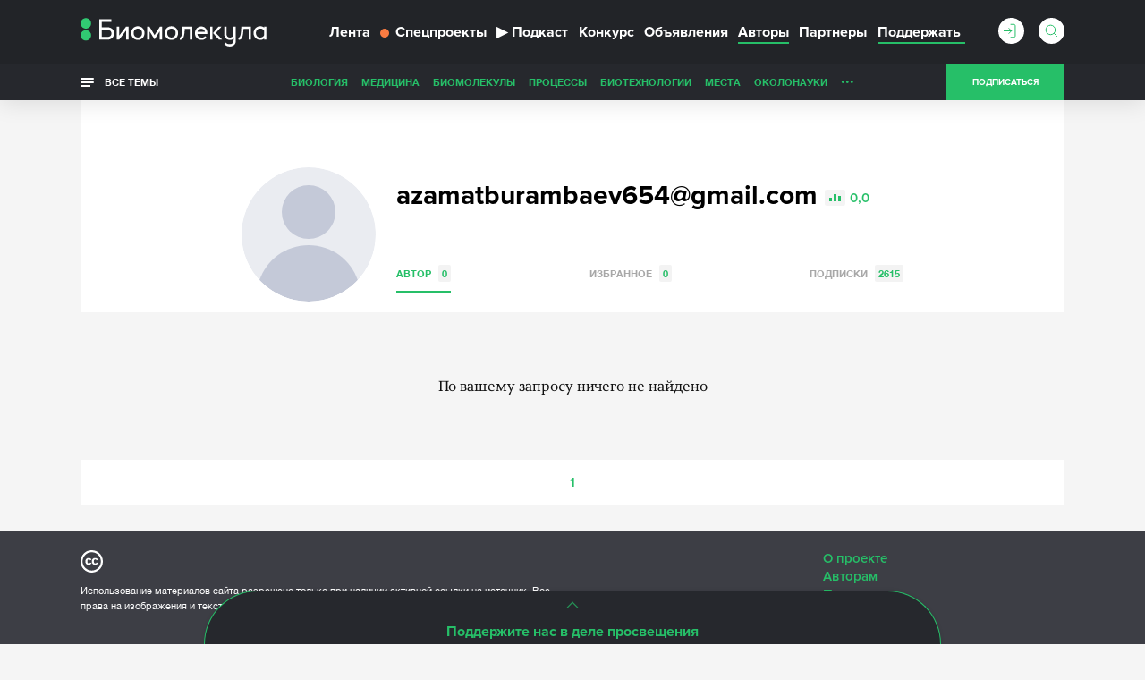

--- FILE ---
content_type: text/html; charset=utf-8
request_url: https://biomolecula.ru/authors/11370?page=1
body_size: 12722
content:



<!doctype html>
<!--[if IE 7]><html class="ie7 lt-ie10 lt-ie9 lt-ie8 no-js" lang="ru"><![endif]-->
<!--[if IE 8]><html class="ie8 lt-ie10 lt-ie9 no-js" lang="ru"><![endif]-->
<!--[if IE 9 ]><html class="ie9 lt-ie10 no-js" lang="ru"><![endif]-->
<!--[if (gt IE 9)|!(IE)]><!--><html class="no-js" lang="ru"><!--<![endif]-->
<head>
    <meta charset="utf-8">
    <title>azamatburambaev654@gmail.com | «Биомолекула»</title>
    <meta content="" name="author">
    <meta content="azamatburambaev654@gmail.com. Страничка на сайте «Биомолекула»" name="description">
    <meta content="" name="keywords">
    <meta content='https://biomolecula.ru/authors/11370?page=1' name='url'>
    <meta name="yandex-verification" content="b5d07c617491fb7a" />
    <meta name="pmail-verification" content="707f7c793fe230437dd2fad628043dd0" />
    <meta property="og:title" content="azamatburambaev654@gmail.com | «Биомолекула»">
    <meta property="og:type" content="website">
    <meta property="og:url" content="https://biomolecula.ru/authors/11370?page=1">
    <meta property="og:image" content="">
    <meta property="og:site_name" content="">
    <meta property="og:description" content="azamatburambaev654@gmail.com. Страничка на сайте «Биомолекула»">
    <meta property="twitter:title" content="azamatburambaev654@gmail.com | «Биомолекула»">
    <meta property="twitter:description" content="azamatburambaev654@gmail.com. Страничка на сайте «Биомолекула»">
    <meta property="twitter:image" content="">
    <meta property="twitter:url" content="https://biomolecula.ru/authors/11370?page=1">
    <meta property="twitter:site" content="">

    <meta content="telephone=no" name="format-detection">
    <meta name="robots" content="noodp, noydir">
    <meta name="viewport" content="width=device-width, initial-scale=1.0">
    <!-- This make sence for mobile browsers. It means, that content has been optimized for mobile browsers -->
    <meta name="HandheldFriendly" content="true">
    <meta name="cmsmagazine" content="ae2c43ee8f6e5ed32a8a1cbc18f302b2">
    <meta content="IE=edge" http-equiv="X-UA-Compatible">
    
    <link rel="alternate" type="application/atom+xml" title="RSS" href="/public.atom" />
    <link rel="icon" type="image/png" href="/static/favicon.svg">
    <link rel="canonical" href="https://biomolecula.ru/authors/11370">
    <link href="/static/css/main.css" rel="stylesheet" type="text/css">
    <link href="/static/js/vendors/jquery-ui-1.11.4-custom/jquery-ui.min.css" rel="stylesheet" type="text/css">
    
    <script>
        (function(H){H.className=H.className.replace(/\bno-js\b/,'js')})(document.documentElement)
    </script>
    <!--[if lt IE 9 ]><script src="/static/js/vendors/separate-js/html5shiv-3.7.2.min.js"></script><meta content="no" http-equiv="imagetoolbar"><![endif]-->

    
    <script async src="/static/js/ravenjs.js" id="raven"></script>
    <script>
        (function (sentryDataSourceName) {
            var raven = document.getElementById('raven')
            , isNotLoaded = true
            , errors = []
            raven.onreadystatechange = raven.onload = function () {
                if (isNotLoaded) {
                    Raven.config(sentryDataSourceName).install()
                    isNotLoaded = !isNotLoaded
                    errors.forEach(function (error) {
                        Raven.captureException(error[4] || new Error(error[0]), {
                            extra: {
                                file: error[1]
                                , line: error[2]
                                , col: error[3]
                            }
                        })
                    })
                }
            }
            window.onerror = function (message, source, lineNumber, colmnNumber, error) {
                if (isNotLoaded)
                    errors.push([message, source, lineNumber, colmnNumber, error])
            }
        })('')

    </script>


  <!-- Yandex.Metrika counter -->
  <script>
      (function (d, w, c) {
          (w[c] = w[c] || []).push(function() {
              try {
                  w.yaCounter153049 = new Ya.Metrika({
                      id:153049,
                      clickmap:true,
                      trackLinks:true,
                      accurateTrackBounce:true,
                      webvisor:true
                  });
              } catch(e) { }
          });

          var n = d.getElementsByTagName("script")[0],
              s = d.createElement("script"),
              f = function () { n.parentNode.insertBefore(s, n); };
          s.type = "text/javascript";
          s.async = true;
          s.src = "https://mc.yandex.ru/metrika/watch.js";

          if (w.opera == "[object Opera]") {
              d.addEventListener("DOMContentLoaded", f, false);
          } else { f(); }
      })(document, window, "yandex_metrika_callbacks");
  </script>
  <!-- /Yandex.Metrika counter -->

    <script async src="https://statika.mpsuadv.ru/scripts/9017.js"></script>


</head>

<body class="page">
    
    <!-- Rating Mail.ru counter -->
    <script>
    var _tmr = window._tmr || (window._tmr = []);
    _tmr.push({id: "3142136", type: "pageView", start: (new Date()).getTime()});
    (function (d, w, id) {
      if (d.getElementById(id)) return;
      var ts = d.createElement("script"); ts.type = "text/javascript"; ts.async = true; ts.id = id;
      ts.src = "https://top-fwz1.mail.ru/js/code.js";
      var f = function () {var s = d.getElementsByTagName("script")[0]; s.parentNode.insertBefore(ts, s);};
      if (w.opera == "[object Opera]") { d.addEventListener("DOMContentLoaded", f, false); } else { f(); }
    })(document, window, "topmailru-code");
    </script>
    <!-- //Rating Mail.ru counter -->
    

    <svg class="visually-hidden">
        <filter id="blur-filter">
            <feGaussianBlur stdDeviation="6"></feGaussianBlur>
        </filter>
    </svg>
    
    <header class="header">
        

        <div class="header-navigation">
            <div class="container">
                <div class="header-navigation_wrap">
                    
	<style>
        .dropdown {
            position: relative;
        }

        .dropdown-content {
            display: none;
            position: absolute;
            background-color: #f9f9f9;
            min-width: 160px;
            z-index: 1;
        }

        .dropdown-content li {
            float: none;
        }

        .dropdown-content li a {
            color: black;
            text-decoration: none;
            display: block;
            text-align: left;
        }

        .dropdown-content li a:hover {
            background-color: #f1f1f1;
        }

        .dropdown-content li .header-navigation-contest_link:hover {
            background-color: #26bf68;
        }

        .dropdown:hover .dropdown-content {
            display: block;
        }

        .header-navigation-contest_link {
            font-size: 13px;
            margin-left: 10px;
            margin-top: 5px;
        }
    </style>



<div class="header-navigation-menu">
    <span class="header-navigation-menu_icon _dropdown-trigger">
        <span class="header-navigation-menu_img-container">
            <img class="header-navigation-menu_img" src="/static/img/general/menu.svg" alt="Меню" height="20" width="20">
        </span>
    </span>
    <a href="/" class="header-logo_link">
        <img class="header-logo__image header-logo__image_big" src="/static/img/general/logo-new.svg" alt="Биомолекула" />
        <img class="header-logo__image header-logo__image_small" src="/static/img/general/mini-logo.svg" alt="Биомолекула" />
    </a>



    <ul class="header-navigation-menu_list header-dropdown _dropdown-content">
        <li class="header-navigation-menu_item"><a href="/articles" class="header-navigation-menu_link">Лента</a></li>
        <li class="header-navigation-menu_item"><a href="/specials" class="header-navigation-menu_link header-navigation-menu_link_specials"><span class="menu-link_special-sign"></span>Спецпроекты</a></li>
        <li class="header-navigation-menu_item"><a href="/podcast" class="header-navigation-menu_link "><span>▶</span>Подкаст</a></li>
        
            <li class="header-navigation-menu_item dropdown">
                <a href="/biomoltext/bio-mol-tekst-2025" class="header-navigation-menu_link">Конкурс</a>
                <ul class="dropdown-content dropdown-contest">
                    <li class="header-navigation-menu_item"><a href="/biomoltext" class="header-navigation-menu_link header-navigation-contest_link">О конкурсе «Био/мол/текст»</a></li>
                    
                        <li class="header-navigation-menu_item"><a href="/biomoltext/bio-mol-tekst-2025" class="header-navigation-menu_link header-navigation-contest_link">«Био/мол/текст»-2025/2026</a></li>
                    
                        <li class="header-navigation-menu_item"><a href="/biomoltext/bio-mol-tekst-2024" class="header-navigation-menu_link header-navigation-contest_link">«Био/мол/текст»-2024/2025</a></li>
                    
                        <li class="header-navigation-menu_item"><a href="/biomoltext/bio-mol-tekst-2023" class="header-navigation-menu_link header-navigation-contest_link">«Био/мол/текст»-2023/2024</a></li>
                    
                        <li class="header-navigation-menu_item"><a href="/biomoltext/bio-mol-tekst-2022" class="header-navigation-menu_link header-navigation-contest_link">«Био/мол/текст»-2022/2023</a></li>
                    
                        <li class="header-navigation-menu_item"><a href="/biomoltext/bio-mol-tekst-2021" class="header-navigation-menu_link header-navigation-contest_link">«Био/мол/текст»-2021/2022</a></li>
                    
                        <li class="header-navigation-menu_item"><a href="/biomoltext/bio-mol-tekst-2020" class="header-navigation-menu_link header-navigation-contest_link">«Био/мол/текст»-2020/2021</a></li>
                    
                        <li class="header-navigation-menu_item"><a href="/biomoltext/bio-mol-tekst-2019" class="header-navigation-menu_link header-navigation-contest_link">«Био/мол/текст»-2019</a></li>
                    
                        <li class="header-navigation-menu_item"><a href="/biomoltext/bio-mol-tekst-2018" class="header-navigation-menu_link header-navigation-contest_link">«Био/мол/текст»-2018</a></li>
                    
                        <li class="header-navigation-menu_item"><a href="/biomoltext/bio-mol-tekst-2017" class="header-navigation-menu_link header-navigation-contest_link">«Био/мол/текст»-2017</a></li>
                    
                        <li class="header-navigation-menu_item"><a href="/biomoltext/bio-mol-tekst-2016" class="header-navigation-menu_link header-navigation-contest_link">«Био/мол/текст»-2016</a></li>
                    
                        <li class="header-navigation-menu_item"><a href="/biomoltext/bio-mol-tekst-2015" class="header-navigation-menu_link header-navigation-contest_link">«Био/мол/текст»-2015</a></li>
                    
                        <li class="header-navigation-menu_item"><a href="/biomoltext/bio-mol-tekst-2014" class="header-navigation-menu_link header-navigation-contest_link">«Био/мол/текст»-2014</a></li>
                    
                        <li class="header-navigation-menu_item"><a href="/biomoltext/bio-mol-tekst-2013" class="header-navigation-menu_link header-navigation-contest_link">«Био/мол/текст»-2013</a></li>
                    
                        <li class="header-navigation-menu_item"><a href="/biomoltext/bio-mol-tekst-2012" class="header-navigation-menu_link header-navigation-contest_link">«Био/мол/текст»-2012</a></li>
                    
                        <li class="header-navigation-menu_item"><a href="/biomoltext/bio-mol-tekst-2011" class="header-navigation-menu_link header-navigation-contest_link">«Био/мол/текст»-2011</a></li>
                    
                </ul>
            </li>
        
        <li class="header-navigation-menu_item"><a href="/notices" class="header-navigation-menu_link">Объявления</a></li>
        <li class="header-navigation-menu_item"><a href="/authors/writers?sort_by=rating" class="header-navigation-menu_link _active">Авторы</a></li>
        <li class="header-navigation-menu_item"><a href="/partners" class="header-navigation-menu_link">Партнеры</a></li>
        <li class="header-navigation-menu_item"><a href="/donate" class="header-navigation-menu_link header-navigation-menu_link_donate"><span>Поддержать</span></a></li>
    </ul>
</div>

                    <div class="header-sub-right header-sub-right_nav">
                        
                            <a class="userbar-noauth_login open-login" href="#popup-login"></a>
                        

                        
                            <div class="header-search">
                                <form action="/search/" class="header-search_form">
                                    <div class="header-search_wrap">
                                        <input type="text" class="header-search_input" id="header-search_input" data-source-url="/search-hint/">
                                        <input type="submit" class="header-search_submit" value="">
                                    </div>
                                    <span class="header-search_label"></span>
                                </form>
                                <div class="header-search_result header-search_result__yesresult">
                                    <div class="header-search_row">
                                        <div class="header-search_category">
                                            Публикации
                                        </div>
                                        <div class="header-search_content">
                                            <p>&mdash;</p>
                                        </div>
                                    </div>
                                    <div class="header-search_row">
                                        <div class="header-search_category">
                                            Темы
                                        </div>
                                        <div class="header-search_content">
                                            <p>&mdash;</p>
                                        </div>
                                    </div>
                                    <div class="header-search_row">
                                        <div class="header-search_category">
                                            Авторы
                                        </div>
                                        <div class="header-search_content">
                                            <p>&mdash;</p>
                                        </div>
                                    </div>
                                    <div class="header-search_row">
                                        <div class="header-search_category">
                                            Комментарии
                                        </div>
                                        <div class="header-search_content">
                                            <p>&mdash;</p>
                                        </div>
                                    </div>
                                </div>
                                <div class="header-search_result header-search_result__noresult">
                                    <div class="header-search_row">
                                        <div class="header-search_content">
                                            <p class="header-search_noresult-title">Поиск не дал результатов</p>
                                            <p class="header-search_big-text">По вашему запросу ничего не найдено</p>
                                        </div>
                                    </div>
                                </div>
                            </div>
                        
                        
                            <a class="header__subcribe-link header__subcribe-link_nav open-subscribe" href="#feed">Подписаться</a>
                        
                    </div>
                </div>
            </div>
            <div class="header-overlay"></div>
        </div>
        <div class="header-sub-navigation">
            <div class="container">
                <div class="header-navigation_wrap">
                    <div class="all-themes">
                        <button type="button" class="all-themes_btn">
                            <span class="all-themes_text">Все темы</span>
                            <span class="all-themes_text all-themes_text-mobile">Темы</span>
                        </button>
                    </div>
                    <ul class="header-sub-navigation-menu">
                        
                            <li class="header-sub-navigation-menu_item hidden"><a href="/themes/biology" class="header-sub-navigation-menu_link">Биология</a>
                        
                            <li class="header-sub-navigation-menu_item hidden"><a href="/themes/medicine" class="header-sub-navigation-menu_link">Медицина</a>
                        
                            <li class="header-sub-navigation-menu_item hidden"><a href="/themes/biomolecules" class="header-sub-navigation-menu_link">Биомолекулы</a>
                        
                            <li class="header-sub-navigation-menu_item hidden"><a href="/themes/processes" class="header-sub-navigation-menu_link">Процессы</a>
                        
                            <li class="header-sub-navigation-menu_item hidden"><a href="/themes/techno" class="header-sub-navigation-menu_link">Биотехнологии</a>
                        
                            <li class="header-sub-navigation-menu_item hidden"><a href="/themes/places" class="header-sub-navigation-menu_link">Места</a>
                        
                            <li class="header-sub-navigation-menu_item hidden"><a href="/themes/okolonauki" class="header-sub-navigation-menu_link">ОколоНауки</a>
                        
                            <li class="header-sub-navigation-menu_item hidden"><a href="/themes/children" class="header-sub-navigation-menu_link">Детям</a>
                        
                            <li class="header-sub-navigation-menu_item hidden"><a href="/themes/person" class="header-sub-navigation-menu_link">Личность</a>
                        
                            <li class="header-sub-navigation-menu_item hidden"><a href="/themes/sport" class="header-sub-navigation-menu_link">Спорт</a>
                        
                            <li class="header-sub-navigation-menu_item hidden"><a href="/themes/nagljadno" class="header-sub-navigation-menu_link">Наглядно о ненаглядном</a>
                        
                        <li class="header-sub-navigation-menu_item nav-more hidden"><a class="header-sub-navigation-menu_more" href="#">...</a>
                            <ul class="header-sub-navigation-menu_more-menu"></ul>
                        </li>
                      </li>
                    </ul>
                    <div class="header-sub-right">
                        
                            <a class="header__subcribe-link open-subscribe" href="#feed">Подписаться</a>
                        
                    </div>
                </div>
            </div>
            <div class="header-themes-holder">
                <div class="container">
                    <div class="header-themes" id="header-themes">
                        <button class="header-themes__close-btn">
                            <svg viewBox="0 0 28 28" version="1.1" xmlns="http://www.w3.org/2000/svg">
                                <line x1="0" y1="28" x2="28" y2="0" stroke="#27a25e" stroke-width="1" />
                                <line x1="0" y1="0" x2="28" y2="28" stroke="#27a25e" stroke-width="1" />
                            </svg>
                        </button>
                    
                        <ul class="header-themes_list">
                            <li class="header-themes_title"><a href="/themes/medicine" class="header-themes_link">Медицина</a></li>
                            
                                <li class="header-themes_item"><a href="/themes/SARS-CoV-2" class="header-themes_link">SARS-CoV-2</a></li>
                            
                                <li class="header-themes_item"><a href="/themes/biomolekula-forbes" class="header-themes_link">«Биомолекула» — Forbes</a></li>
                            
                                <li class="header-themes_item"><a href="/themes/allergija" class="header-themes_link">Аллергия</a></li>
                            
                                <li class="header-themes_item"><a href="/themes/antibiotiki" class="header-themes_link">Антибиотики</a></li>
                            
                                <li class="header-themes_item"><a href="/themes/ateroskleroz" class="header-themes_link">Атеросклероз</a></li>
                            
                                <li class="header-themes_item"><a href="/themes/autoimmunitet" class="header-themes_link">Аутоиммунитет</a></li>
                            
                                <li class="header-themes_item"><a href="/themes/bol" class="header-themes_link">Боль</a></li>
                            
                                <li class="header-themes_item"><a href="/themes/vich" class="header-themes_link">ВИЧ/СПИД</a></li>
                            
                                <li class="header-themes_item"><a href="/themes/vakciny" class="header-themes_link">Вакцины</a></li>
                            
                                <li class="header-themes_item"><a href="/themes/zika" class="header-themes_link">Вирус Зика</a></li>
                            
                                <li class="header-themes_item"><a href="/themes/ebola" class="header-themes_link">Вирус Эбола</a></li>
                            
                                <li class="header-themes_item"><a href="/themes/gen-terapija" class="header-themes_link">Генная терапия</a></li>
                            
                                <li class="header-themes_item"><a href="/themes/gripp" class="header-themes_link">Грипп</a></li>
                            
                                <li class="header-themes_item"><a href="/themes/depressija" class="header-themes_link">Депрессия</a></li>
                            
                                <li class="header-themes_item"><a href="/themes/dermatologija" class="header-themes_link">Дерматология</a></li>
                            
                                <li class="header-themes_item"><a href="/themes/diagnostika" class="header-themes_link">Диагностика</a></li>
                            
                                <li class="header-themes_item"><a href="/themes/zdravoohranenie" class="header-themes_link">Здравоохранение</a></li>
                            
                                <li class="header-themes_item"><a href="/themes/nejrodegeneracija" class="header-themes_link">Нейродегенерация</a></li>
                            
                                <li class="header-themes_item"><a href="/themes/nikotin" class="header-themes_link">Никотин</a></li>
                            
                                <li class="header-themes_item"><a href="/themes/oncology" class="header-themes_link">Онкология</a></li>
                            
                                <li class="header-themes_item"><a href="/themes/pers-med" class="header-themes_link">Персонализированная медицина</a></li>
                            
                                <li class="header-themes_item"><a href="/themes/pitanie" class="header-themes_link">Питание</a></li>
                            
                                <li class="header-themes_item"><a href="/themes/son" class="header-themes_link">Сон</a></li>
                            
                                <li class="header-themes_item"><a href="/themes/stvol-kletki" class="header-themes_link">Стволовые клетки</a></li>
                            
                                <li class="header-themes_item"><a href="/themes/farma" class="header-themes_link">Фармакология</a></li>
                            
                                <li class="header-themes_item"><a href="/themes/epilepsija" class="header-themes_link">Эпилепсия</a></li>
                            
                        </ul>
                    
                        <ul class="header-themes_list">
                            <li class="header-themes_title"><a href="/themes/biology" class="header-themes_link">Биология</a></li>
                            
                                <li class="header-themes_item"><a href="/themes/suhaja" class="header-themes_link">«Сухая» биология</a></li>
                            
                                <li class="header-themes_item"><a href="/themes/antropologija" class="header-themes_link">Антропология</a></li>
                            
                                <li class="header-themes_item"><a href="/themes/bionika" class="header-themes_link">Бионика</a></li>
                            
                                <li class="header-themes_item"><a href="/themes/biofizika" class="header-themes_link">Биофизика</a></li>
                            
                                <li class="header-themes_item"><a href="/themes/virusy" class="header-themes_link">Вирусология</a></li>
                            
                                <li class="header-themes_item"><a href="/themes/voprosy-pola" class="header-themes_link">Вопросы пола</a></li>
                            
                                <li class="header-themes_item"><a href="/themes/gmo" class="header-themes_link">ГМО</a></li>
                            
                                <li class="header-themes_item"><a href="/themes/genetika" class="header-themes_link">Генетика</a></li>
                            
                                <li class="header-themes_item"><a href="/themes/immunno" class="header-themes_link">Иммунология</a></li>
                            
                                <li class="header-themes_item"><a href="/themes/micro" class="header-themes_link">Микробиология</a></li>
                            
                                <li class="header-themes_item"><a href="/themes/nejro" class="header-themes_link">Нейробиология</a></li>
                            
                                <li class="header-themes_item"><a href="/themes/nosimye-tech" class="header-themes_link">Носимые технологии</a></li>
                            
                                <li class="header-themes_item"><a href="/themes/psicho" class="header-themes_link">Психогенетика</a></li>
                            
                                <li class="header-themes_item"><a href="/themes/sintetika" class="header-themes_link">Синтетическая биология</a></li>
                            
                                <li class="header-themes_item"><a href="/themes/starenie" class="header-themes_link">Старение</a></li>
                            
                                <li class="header-themes_item"><a href="/themes/struktura" class="header-themes_link">Структурная биология</a></li>
                            
                                <li class="header-themes_item"><a href="/themes/citologija" class="header-themes_link">Цитология</a></li>
                            
                                <li class="header-themes_item"><a href="/themes/evoljucija" class="header-themes_link">Эволюционная биология</a></li>
                            
                                <li class="header-themes_item"><a href="/themes/ekologija" class="header-themes_link">Экология</a></li>
                            
                                <li class="header-themes_item"><a href="/themes/embriologija" class="header-themes_link">Эмбриология</a></li>
                            
                                <li class="header-themes_item"><a href="/themes/epigenetika" class="header-themes_link">Эпигенетика</a></li>
                            
                                <li class="header-themes_item"><a href="/themes/etologija" class="header-themes_link">Этология</a></li>
                            
                        </ul>
                    
                        <ul class="header-themes_list">
                            <li class="header-themes_title"><a href="/themes/biomolecules" class="header-themes_link">Биомолекулы</a></li>
                            
                                <li class="header-themes_item"><a href="/themes/gpcr" class="header-themes_link">GPCR</a></li>
                            
                                <li class="header-themes_item"><a href="/themes/afk" class="header-themes_link">АФК</a></li>
                            
                                <li class="header-themes_item"><a href="/themes/amiloidy" class="header-themes_link">Амилоиды</a></li>
                            
                                <li class="header-themes_item"><a href="/themes/membrany" class="header-themes_link">Биомембраны</a></li>
                            
                                <li class="header-themes_item"><a href="/themes/gormony-rastenij" class="header-themes_link">Гормоны растений</a></li>
                            
                                <li class="header-themes_item"><a href="/themes/dnk" class="header-themes_link">ДНК</a></li>
                            
                                <li class="header-themes_item"><a href="/themes/ionn-kanaly" class="header-themes_link">Ионные каналы</a></li>
                            
                                <li class="header-themes_item"><a href="/themes/mge" class="header-themes_link">МГЭ</a></li>
                            
                                <li class="header-themes_item"><a href="/themes/matriks" class="header-themes_link">Матрикс</a></li>
                            
                                <li class="header-themes_item"><a href="/themes/nejromediatory" class="header-themes_link">Нейромедиаторы</a></li>
                            
                                <li class="header-themes_item"><a href="/themes/rnk" class="header-themes_link">РНК</a></li>
                            
                                <li class="header-themes_item"><a href="/themes/receptory" class="header-themes_link">Рецепторы</a></li>
                            
                                <li class="header-themes_item"><a href="/themes/hromatin" class="header-themes_link">Хроматин</a></li>
                            
                        </ul>
                    
                        <ul class="header-themes_list">
                            <li class="header-themes_title"><a href="/themes/techno" class="header-themes_link">Биотехнологии</a></li>
                            
                                <li class="header-themes_item"><a href="/themes/CAR-T" class="header-themes_link">CAR-T</a></li>
                            
                                <li class="header-themes_item"><a href="/themes/crispr" class="header-themes_link">CRISPR/CAS</a></li>
                            
                                <li class="header-themes_item"><a href="/themes/gwas" class="header-themes_link">GWAS</a></li>
                            
                                <li class="header-themes_item"><a href="/themes/gen-inzhenerija" class="header-themes_link">Генная инженерия</a></li>
                            
                                <li class="header-themes_item"><a href="/themes/mikrochipy" class="header-themes_link">ДНК-микрочипы</a></li>
                            
                                <li class="header-themes_item"><a href="/themes/drag-disajn" class="header-themes_link">Драг-дизайн</a></li>
                            
                                <li class="header-themes_item"><a href="/themes/kvantovye-tochki" class="header-themes_link">Квантовые точки</a></li>
                            
                                <li class="header-themes_item"><a href="/themes/nano" class="header-themes_link">Нано(био)технологии</a></li>
                            
                                <li class="header-themes_item"><a href="/themes/optogenetika" class="header-themes_link">Оптогенетика</a></li>
                            
                                <li class="header-themes_item"><a href="/themes/rnk-interferencija" class="header-themes_link">РНК-интерференция</a></li>
                            
                                <li class="header-themes_item"><a href="/themes/sekvenirovanie" class="header-themes_link">Секвенирование ДНК</a></li>
                            
                                <li class="header-themes_item"><a href="/themes/tkan-inzhenerija" class="header-themes_link">Тканевая инженерия</a></li>
                            
                                <li class="header-themes_item"><a href="/themes/fluorescencija" class="header-themes_link">Флуоресценция</a></li>
                            
                        </ul>
                    
                        <ul class="header-themes_list">
                            <li class="header-themes_title"><a href="/themes/processes" class="header-themes_link">Процессы</a></li>
                            
                                <li class="header-themes_item"><a href="/themes/anabioz" class="header-themes_link">Анабиоз</a></li>
                            
                                <li class="header-themes_item"><a href="/themes/apoptoz" class="header-themes_link">Апоптоз</a></li>
                            
                                <li class="header-themes_item"><a href="/themes/autofagija" class="header-themes_link">Аутофагия</a></li>
                            
                                <li class="header-themes_item"><a href="/themes/biodegradation" class="header-themes_link">Биодеградация</a></li>
                            
                                <li class="header-themes_item"><a href="/themes/matabolizm" class="header-themes_link">Метаболизм</a></li>
                            
                                <li class="header-themes_item"><a href="/themes/fotosintez" class="header-themes_link">Фотосинтез</a></li>
                            
                        </ul>
                    
                        <ul class="header-themes_list">
                            <li class="header-themes_title"><a href="/themes/okolonauki" class="header-themes_link">ОколоНауки</a></li>
                            
                                <li class="header-themes_item"><a href="/themes/itogi" class="header-themes_link">Итоги года</a></li>
                            
                                <li class="header-themes_item"><a href="/themes/karera" class="header-themes_link">Карьера</a></li>
                            
                                <li class="header-themes_item"><a href="/themes/opinion" class="header-themes_link">Мнения</a></li>
                            
                                <li class="header-themes_item"><a href="/themes/intervju" class="header-themes_link">Наука из первых рук</a></li>
                            
                                <li class="header-themes_item"><a href="/themes/obrazovanie" class="header-themes_link">Образование</a></li>
                            
                                <li class="header-themes_item"><a href="/themes/svoja-rabota" class="header-themes_link">Своя работа</a></li>
                            
                        </ul>
                    
                        <ul class="header-themes_list">
                            <li class="header-themes_title"><a href="/themes/nagljadno" class="header-themes_link">Наглядно о ненаглядном</a></li>
                            
                                <li class="header-themes_item"><a href="/themes/video" class="header-themes_link">Видео</a></li>
                            
                                <li class="header-themes_item"><a href="/themes/infografika" class="header-themes_link">Инфографика</a></li>
                            
                                <li class="header-themes_item"><a href="/themes/komiks" class="header-themes_link">Комикс</a></li>
                            
                                <li class="header-themes_item"><a href="/themes/mult" class="header-themes_link">Мультфильм</a></li>
                            
                        </ul>
                    
                        <ul class="header-themes_list">
                            <li class="header-themes_title"><a href="/themes/person" class="header-themes_link">Личность</a></li>
                            
                                <li class="header-themes_item"><a href="/themes/nobel" class="header-themes_link">Нобелевские лауреаты</a></li>
                            
                        </ul>
                    
                        <ul class="header-themes_list">
                            <li class="header-themes_title"><a href="/themes/places" class="header-themes_link">Места</a></li>
                            
                        </ul>
                    
                        <ul class="header-themes_list">
                            <li class="header-themes_title"><a href="/themes/children" class="header-themes_link">Детям</a></li>
                            
                        </ul>
                    
                        <ul class="header-themes_list">
                            <li class="header-themes_title"><a href="/themes/sport" class="header-themes_link">Спорт</a></li>
                            
                        </ul>
                    
                    </div>
                </div>
            </div>
        </div>
    </header>
    
    
    <section class="page-wrapper ">
        
        <div class="container">
        

    
<div class="mainbar mainbar__insert author">
    <div class="inset-container">
        <div class="author_holder vcard">
            <div class="author_img">
                
                    <img src="/static/img/general/user-big.svg" alt="azamatburambaev654@gmail.com" width="150" height="150">
                
                
            </div>
            <div class="author_content">
                <h1 class="author_title"><span class="fn">azamatburambaev654@gmail.com</span> <span class="author_rating">0,0</span></h1>
                
                <h2></h2>
                <h2></h2>

                <ul class="author_contacts">
                    
                    
                </ul>
                
                
                <div class="author_socials">
                    
                </div>
                

                <div class="author_content-holder note">
                    <div class="js-line-clamping loadmore"
                        data-line-clamping='{
                            "height": 90,
                            "watch": true,
                            "loadmoreClass": "loadmore__collapsed",
                            "toggleBtnSelector": ".js-loadmore_btn",
                            "content": ".js-loadmore_text"}'>
                        <p class="js-loadmore_text loadmore_text"></p>
                        <button class="js-loadmore_btn loadmore_btn">...</button>
                    </div>
                </div>

                <ul class="types">
                    <li><a class="types_item active"
                           href="/authors/11370">Автор <span class="types_count">0</span></a>
                        
                        
                        
                        
                    </li>
                    <li><a class="types_item"
                            href="/authors/11370/favs">Избранное <span class="types_count">0</span></a></li>
                    <li><a class="types_item"
                            href="/authors/11370/feed">Подписки <span class="types_count" id="feed_count">2615</span></a></li>
                </ul>
            </div>
        </div>
    </div>
</div>


<div class="mainbar">
    
    <ul class="row article-list">
        
            


<p class="articles__none">По вашему запросу ничего не найдено</p>


        
    </ul>

    <div class="paginator">
        
<ul class="paginator_list"><li><a href="?page=1" data-page="1" class="paginator_item active">1</a></li></ul>

    </div>
    
    


<div class="donate-slider">
    <div class="donate-slider_close">
        <button class="donate-slider__button"></button>
        <h2 class="donate-slider__title">Поддержите нас в деле просвещения</h2>
    </div>
    <div class="donate-slider__content donate-slider__content_none">
        <div class="donate__flex donate__flex_col donate-slider_col">
            <p class="donate-slider__desc">Больше <span id="donate__years"></span> Биомолекула рассказывает о биологии и медицине — сейчас у нас на сайте несколько тысяч статей. Если вам нравится наш сайт и вы хотите, чтобы он дальше работал, поддержите нас, пожалуйста, посильной суммой — разово или ежемесячно. Ежемесячные платежи предпочтительнее &#128512</p>
            <a href="/donate">
                <button class="donate__button">Поддержать</button>
            </a>
        </div>
        <img class="donate__image donate__image_mobile donate-slider__image" src="/static/img/general/donate_black.png">
        <button class="donate-slider__close-btn"></button>
    </div>
</div>

</div>

        </div>
        
    </section>

    <footer class="footer">
        <div class="footer_main">
            <div class="container">
                <div class="footer-primary-line">
                    <div class="footer-left">
                        <div class="poweright">
                            Использование материалов сайта разрешено только при наличии активной ссылки на источник. Все права на изображения и тексты принадлежат их авторам.
                        </div>
                    </div>
                    <div class="footer-right">
                        <ul class="footer-submenu">
                            <li class="footer-submenu_item"><a class="footer-submenu_link" href="/about">О проекте</a></li>
                            <li class="footer-submenu_item"><a class="footer-submenu_link" href="/to_authors">Авторам</a></li>
                            <li class="footer-submenu_item"><a class="footer-submenu_link" href="/partners">Партнеры</a></li>
                            <li class="footer-submenu_item"><a class="footer-submenu_link" href="/info-partners">Инфопартнеры</a></li>
                            <li class="footer-submenu_item"><a class="footer-submenu_link" href="/donate">Помочь проекту</a></li>
                            <li class="footer-submenu_item"><a class="footer-submenu_link" href="mailto:editorial@biomolecula.ru">Написать нам</a></li>
                            <li class="footer-submenu_item"><a class="footer-submenu_link" href="/privacy">Политика конфиденциальности</a></li>
                        </ul>
                    </div>
                </div>
                <div class="footer-second-line">
                    <div class="footer-left">
                        <a class="footer-logo" href="/"><img class="footer-logo_image" src="/static/img/general/logo.svg" alt="Биомолекула"></a>
                    </div>
                    <div class="footer-right">
                        <div class="footer-social">
                            <p class="footer-social_label">Подпишитесь</p>
                            <ul class="footer-social_list">
                                
                                <li class="footer-social_item"><a class="footer-social_link footer-social_link__vk" href="https://vk.ru/biomolecula" title="ВКонтакте"></a></li>
                                <li class="footer-social_item"><a class="footer-social_link footer-social_link__tg" href="https://t.me/biomolecula" title="Telegram"></a></li>
                                <li class="footer-social_item"><a class="footer-social_link footer-social_link__ig" href="https://www.instagram.com/biomolecula_ru" title="Instagram"></a></li>
                                <li class="footer-social_item"><a class="footer-social_link footer-social_link__zen" href="https://zen.yandex.ru/id/5c389b6f10be9500aad8588c" title="Яндекс.Дзен"></a></li>
                                <li class="footer-social_item"><a class="footer-social_link footer-social_link__tiktok" href="https://www.tiktok.com/@biomolecula" title="TikTok"></a></li>
                                <li class="footer-social_item"><a class="footer-social_link footer-social_link__rss" href="/public.atom" title="RSS"></a></li>
                            </ul>
                        </div>
                    </div>
                </div>
            </div>
        </div>
        <div class="footer_end">
            <div class="container clearfix">
                <div class="footer_endwrap">
                    <div class="footer_info">
                      <div class="footer_copy">&copy; 2007&mdash;2025 «Биомолекула»</div>
                      <div class="footer_copy footer_copy_autowidth">(ООО «Биомолтекст», ОГРН: 1127746103430 / ИНН: 7729702988)</div>
                      <div class="footer_mass-media footer_mass-media_autowidth">Свидетельство о регистрации СМИ <a class="footer_wbtech" href="https://rkn.gov.ru/mass-communications/reestr/media/?id=823631&page=">Эл № ФС77-79343</a></div>
                    </div>

                    <a class="footer_wbtech" href="http://wbtech.pro/">Site by <strong>WB—Tech</strong></a>
                    <span class="footer_link">Контент-сопровождение — <a class="footer_wbtech" href="http://biotext.ru" rel="nofollow">НТК &laquo;Биотекст&raquo;</a></span>
                    <a class="footer_totop" href="#"></a>
                </div>
            </div>
        </div>
    </footer>

    <div class="popups-placeholder">
        
<div id="feed" class="popup subscribe">
    <button class="popup_close">Закрыть</button>
    <form action="/feed" method="post" id="feed_form">
        <header class="popup_header">
            <div class="popup-container">
                <h3 class="popup_title">Подписки</h3>
            </div>
        </header>
        <div class="popup_premain">
            <div class="popup-container">
                <!-- Социалки -->
            </div>
        </div>
        <div class="popup-main">
            <div class="popup-container">
                <div class="clearfix">
                    <div class="popup-half">
                        <p class="text-info">Рассылка по электронной почте</p>
                        <ul class="control-group" id="id_notify">
                            
                                <li>
                                    <label class="control-group_item subscribe_count
                                             active">
                                        Один раз в месяц <span></span>
                                        <input value="1month" type="radio" name="notify"
                                             checked="checked">
                                    </label>
                                </li>
                            
                                <li>
                                    <label class="control-group_item subscribe_count
                                            ">
                                        Один раз в неделю <span></span>
                                        <input value="1week" type="radio" name="notify"
                                            >
                                    </label>
                                </li>
                            
                                <li>
                                    <label class="control-group_item subscribe_cancel
                                            ">
                                        Отключена
                                        <input value="off" type="radio" name="notify"
                                            >
                                    </label>
                                </li>
                            
                        </ul>
                    </div>
                    <div class="popup-half">
                        <p class="text-info">RSS лента</p>
                        <div class="rss">
                            
                            
                            <em></em><a class="rss_link" href="https://biomolecula.ru/23362d95-6796-4018-b495-00b2c950dc0a.atom">https://biomolecula.ru/23362d95-6796-4018-b495-00b2c950dc0a.atom</a>
                            <input type="text" name="slug" value="23362d95-6796-4018-b495-00b2c950dc0a" hidden readonly required id="id_slug"><input type="hidden" name="initial-slug" value="23362d95-6796-4018-b495-00b2c950dc0a" id="initial-id_slug">
                        </div>
                    </div>
                </div>

                <div class="subscribe_holder">
                    <div class="subscribe-list">
                        <div class="subscribe_overlay"></div>
                            
<div  id="id_theme" name="theme" required>

        <div class="subscribe-item">
            <div class="checkbox checkbox__big">
                <input
                        type="checkbox" id="sub-1-0" value="25" name="theme"
                        >
                <label for="sub-1-0">Биология</label>
            </div>
            
                <div class="checkbox">
                    <input
                        value="57" type="checkbox" name="theme"
                        id="sub-1-1"
                        >
                    <label for="sub-1-1">«Сухая» биология</label>
                </div>
            
                <div class="checkbox">
                    <input
                        value="48" type="checkbox" name="theme"
                        id="sub-1-2"
                        >
                    <label for="sub-1-2">Антропология</label>
                </div>
            
                <div class="checkbox">
                    <input
                        value="50" type="checkbox" name="theme"
                        id="sub-1-3"
                        >
                    <label for="sub-1-3">Бионика</label>
                </div>
            
                <div class="checkbox">
                    <input
                        value="49" type="checkbox" name="theme"
                        id="sub-1-4"
                        >
                    <label for="sub-1-4">Биофизика</label>
                </div>
            
                <div class="checkbox">
                    <input
                        value="51" type="checkbox" name="theme"
                        id="sub-1-5"
                        >
                    <label for="sub-1-5">Вирусология</label>
                </div>
            
                <div class="checkbox">
                    <input
                        value="34" type="checkbox" name="theme"
                        id="sub-1-6"
                        >
                    <label for="sub-1-6">Вопросы пола</label>
                </div>
            
                <div class="checkbox">
                    <input
                        value="33" type="checkbox" name="theme"
                        id="sub-1-7"
                        >
                    <label for="sub-1-7">ГМО</label>
                </div>
            
                <div class="checkbox">
                    <input
                        value="120" type="checkbox" name="theme"
                        id="sub-1-8"
                        >
                    <label for="sub-1-8">Генетика</label>
                </div>
            
                <div class="checkbox">
                    <input
                        value="53" type="checkbox" name="theme"
                        id="sub-1-9"
                        >
                    <label for="sub-1-9">Иммунология</label>
                </div>
            
                <div class="checkbox">
                    <input
                        value="54" type="checkbox" name="theme"
                        id="sub-1-10"
                        >
                    <label for="sub-1-10">Микробиология</label>
                </div>
            
                <div class="checkbox">
                    <input
                        value="52" type="checkbox" name="theme"
                        id="sub-1-11"
                        >
                    <label for="sub-1-11">Нейробиология</label>
                </div>
            
                <div class="checkbox">
                    <input
                        value="131" type="checkbox" name="theme"
                        id="sub-1-12"
                        >
                    <label for="sub-1-12">Носимые технологии</label>
                </div>
            
                <div class="checkbox">
                    <input
                        value="55" type="checkbox" name="theme"
                        id="sub-1-13"
                        >
                    <label for="sub-1-13">Психогенетика</label>
                </div>
            
                <div class="checkbox">
                    <input
                        value="58" type="checkbox" name="theme"
                        id="sub-1-14"
                        >
                    <label for="sub-1-14">Синтетическая биология</label>
                </div>
            
                <div class="checkbox">
                    <input
                        value="35" type="checkbox" name="theme"
                        id="sub-1-15"
                        >
                    <label for="sub-1-15">Старение</label>
                </div>
            
                <div class="checkbox">
                    <input
                        value="56" type="checkbox" name="theme"
                        id="sub-1-16"
                        >
                    <label for="sub-1-16">Структурная биология</label>
                </div>
            
                <div class="checkbox">
                    <input
                        value="59" type="checkbox" name="theme"
                        id="sub-1-17"
                        >
                    <label for="sub-1-17">Цитология</label>
                </div>
            
                <div class="checkbox">
                    <input
                        value="61" type="checkbox" name="theme"
                        id="sub-1-18"
                        >
                    <label for="sub-1-18">Эволюционная биология</label>
                </div>
            
                <div class="checkbox">
                    <input
                        value="60" type="checkbox" name="theme"
                        id="sub-1-19"
                        >
                    <label for="sub-1-19">Экология</label>
                </div>
            
                <div class="checkbox">
                    <input
                        value="63" type="checkbox" name="theme"
                        id="sub-1-20"
                        >
                    <label for="sub-1-20">Эмбриология</label>
                </div>
            
                <div class="checkbox">
                    <input
                        value="64" type="checkbox" name="theme"
                        id="sub-1-21"
                        >
                    <label for="sub-1-21">Эпигенетика</label>
                </div>
            
                <div class="checkbox">
                    <input
                        value="62" type="checkbox" name="theme"
                        id="sub-1-22"
                        >
                    <label for="sub-1-22">Этология</label>
                </div>
            
        </div>

        <div class="subscribe-item">
            <div class="checkbox checkbox__big">
                <input
                        type="checkbox" id="sub-2-0" value="26" name="theme"
                        >
                <label for="sub-2-0">Биомолекулы</label>
            </div>
            
                <div class="checkbox">
                    <input
                        value="80" type="checkbox" name="theme"
                        id="sub-2-1"
                        >
                    <label for="sub-2-1">GPCR</label>
                </div>
            
                <div class="checkbox">
                    <input
                        value="71" type="checkbox" name="theme"
                        id="sub-2-2"
                        >
                    <label for="sub-2-2">Активные формы кислорода</label>
                </div>
            
                <div class="checkbox">
                    <input
                        value="70" type="checkbox" name="theme"
                        id="sub-2-3"
                        >
                    <label for="sub-2-3">Амилоиды</label>
                </div>
            
                <div class="checkbox">
                    <input
                        value="72" type="checkbox" name="theme"
                        id="sub-2-4"
                        >
                    <label for="sub-2-4">Биомембраны</label>
                </div>
            
                <div class="checkbox">
                    <input
                        value="132" type="checkbox" name="theme"
                        id="sub-2-5"
                        >
                    <label for="sub-2-5">Гормоны растений</label>
                </div>
            
                <div class="checkbox">
                    <input
                        value="73" type="checkbox" name="theme"
                        id="sub-2-6"
                        >
                    <label for="sub-2-6">ДНК</label>
                </div>
            
                <div class="checkbox">
                    <input
                        value="74" type="checkbox" name="theme"
                        id="sub-2-7"
                        >
                    <label for="sub-2-7">Ионные каналы</label>
                </div>
            
                <div class="checkbox">
                    <input
                        value="75" type="checkbox" name="theme"
                        id="sub-2-8"
                        >
                    <label for="sub-2-8">Мобильные генетические элементы</label>
                </div>
            
                <div class="checkbox">
                    <input
                        value="133" type="checkbox" name="theme"
                        id="sub-2-9"
                        >
                    <label for="sub-2-9">Внеклеточный матрикс</label>
                </div>
            
                <div class="checkbox">
                    <input
                        value="76" type="checkbox" name="theme"
                        id="sub-2-10"
                        >
                    <label for="sub-2-10">Нейромедиаторы</label>
                </div>
            
                <div class="checkbox">
                    <input
                        value="78" type="checkbox" name="theme"
                        id="sub-2-11"
                        >
                    <label for="sub-2-11">РНК</label>
                </div>
            
                <div class="checkbox">
                    <input
                        value="77" type="checkbox" name="theme"
                        id="sub-2-12"
                        >
                    <label for="sub-2-12">Рецепторы</label>
                </div>
            
                <div class="checkbox">
                    <input
                        value="79" type="checkbox" name="theme"
                        id="sub-2-13"
                        >
                    <label for="sub-2-13">Хроматин</label>
                </div>
            
        </div>

        <div class="subscribe-item">
            <div class="checkbox checkbox__big">
                <input
                        type="checkbox" id="sub-3-0" value="24" name="theme"
                        >
                <label for="sub-3-0">Биотехнологии</label>
            </div>
            
                <div class="checkbox">
                    <input
                        value="136" type="checkbox" name="theme"
                        id="sub-3-1"
                        >
                    <label for="sub-3-1">Клеточная терапия CAR-T</label>
                </div>
            
                <div class="checkbox">
                    <input
                        value="97" type="checkbox" name="theme"
                        id="sub-3-2"
                        >
                    <label for="sub-3-2">CRISPR/CAS</label>
                </div>
            
                <div class="checkbox">
                    <input
                        value="96" type="checkbox" name="theme"
                        id="sub-3-3"
                        >
                    <label for="sub-3-3">GWAS</label>
                </div>
            
                <div class="checkbox">
                    <input
                        value="86" type="checkbox" name="theme"
                        id="sub-3-4"
                        >
                    <label for="sub-3-4">Генная инженерия</label>
                </div>
            
                <div class="checkbox">
                    <input
                        value="88" type="checkbox" name="theme"
                        id="sub-3-5"
                        >
                    <label for="sub-3-5">ДНК-микрочипы</label>
                </div>
            
                <div class="checkbox">
                    <input
                        value="87" type="checkbox" name="theme"
                        id="sub-3-6"
                        >
                    <label for="sub-3-6">Драг-дизайн</label>
                </div>
            
                <div class="checkbox">
                    <input
                        value="89" type="checkbox" name="theme"
                        id="sub-3-7"
                        >
                    <label for="sub-3-7">Квантовые точки</label>
                </div>
            
                <div class="checkbox">
                    <input
                        value="90" type="checkbox" name="theme"
                        id="sub-3-8"
                        >
                    <label for="sub-3-8">Нано(био)технологии</label>
                </div>
            
                <div class="checkbox">
                    <input
                        value="91" type="checkbox" name="theme"
                        id="sub-3-9"
                        >
                    <label for="sub-3-9">Оптогенетика</label>
                </div>
            
                <div class="checkbox">
                    <input
                        value="92" type="checkbox" name="theme"
                        id="sub-3-10"
                        >
                    <label for="sub-3-10">РНК-интерференция</label>
                </div>
            
                <div class="checkbox">
                    <input
                        value="93" type="checkbox" name="theme"
                        id="sub-3-11"
                        >
                    <label for="sub-3-11">Секвенирование ДНК</label>
                </div>
            
                <div class="checkbox">
                    <input
                        value="94" type="checkbox" name="theme"
                        id="sub-3-12"
                        >
                    <label for="sub-3-12">Тканевая инженерия</label>
                </div>
            
                <div class="checkbox">
                    <input
                        value="95" type="checkbox" name="theme"
                        id="sub-3-13"
                        >
                    <label for="sub-3-13">Флуоресценция</label>
                </div>
            
        </div>

        <div class="subscribe-item">
            <div class="checkbox checkbox__big">
                <input
                        type="checkbox" id="sub-4-0" value="29" name="theme"
                        >
                <label for="sub-4-0">Детям</label>
            </div>
            
        </div>

        <div class="subscribe-item">
            <div class="checkbox checkbox__big">
                <input
                        type="checkbox" id="sub-5-0" value="28" name="theme"
                        >
                <label for="sub-5-0">Личность</label>
            </div>
            
                <div class="checkbox">
                    <input
                        value="81" type="checkbox" name="theme"
                        id="sub-5-1"
                        >
                    <label for="sub-5-1">Нобелевские лауреаты</label>
                </div>
            
        </div>

        <div class="subscribe-item">
            <div class="checkbox checkbox__big">
                <input
                        type="checkbox" id="sub-6-0" value="23" name="theme"
                        >
                <label for="sub-6-0">Медицина</label>
            </div>
            
                <div class="checkbox">
                    <input
                        value="134" type="checkbox" name="theme"
                        id="sub-6-1"
                        >
                    <label for="sub-6-1">SARS-CoV-2</label>
                </div>
            
                <div class="checkbox">
                    <input
                        value="123" type="checkbox" name="theme"
                        id="sub-6-2"
                        >
                    <label for="sub-6-2">Проект «Биомолекулы» и Forbes</label>
                </div>
            
                <div class="checkbox">
                    <input
                        value="98" type="checkbox" name="theme"
                        id="sub-6-3"
                        >
                    <label for="sub-6-3">Аллергия</label>
                </div>
            
                <div class="checkbox">
                    <input
                        value="99" type="checkbox" name="theme"
                        id="sub-6-4"
                        >
                    <label for="sub-6-4">Антибиотики</label>
                </div>
            
                <div class="checkbox">
                    <input
                        value="100" type="checkbox" name="theme"
                        id="sub-6-5"
                        >
                    <label for="sub-6-5">Атеросклероз</label>
                </div>
            
                <div class="checkbox">
                    <input
                        value="43" type="checkbox" name="theme"
                        id="sub-6-6"
                        >
                    <label for="sub-6-6">Аутоиммунитет</label>
                </div>
            
                <div class="checkbox">
                    <input
                        value="101" type="checkbox" name="theme"
                        id="sub-6-7"
                        >
                    <label for="sub-6-7">Боль</label>
                </div>
            
                <div class="checkbox">
                    <input
                        value="115" type="checkbox" name="theme"
                        id="sub-6-8"
                        >
                    <label for="sub-6-8">ВИЧ/СПИД</label>
                </div>
            
                <div class="checkbox">
                    <input
                        value="102" type="checkbox" name="theme"
                        id="sub-6-9"
                        >
                    <label for="sub-6-9">Вакцины</label>
                </div>
            
                <div class="checkbox">
                    <input
                        value="109" type="checkbox" name="theme"
                        id="sub-6-10"
                        >
                    <label for="sub-6-10">Вирус Зика</label>
                </div>
            
                <div class="checkbox">
                    <input
                        value="130" type="checkbox" name="theme"
                        id="sub-6-11"
                        >
                    <label for="sub-6-11">Вирус Эбола</label>
                </div>
            
                <div class="checkbox">
                    <input
                        value="103" type="checkbox" name="theme"
                        id="sub-6-12"
                        >
                    <label for="sub-6-12">Генная терапия</label>
                </div>
            
                <div class="checkbox">
                    <input
                        value="104" type="checkbox" name="theme"
                        id="sub-6-13"
                        >
                    <label for="sub-6-13">Грипп</label>
                </div>
            
                <div class="checkbox">
                    <input
                        value="105" type="checkbox" name="theme"
                        id="sub-6-14"
                        >
                    <label for="sub-6-14">Депрессия</label>
                </div>
            
                <div class="checkbox">
                    <input
                        value="106" type="checkbox" name="theme"
                        id="sub-6-15"
                        >
                    <label for="sub-6-15">Дерматология</label>
                </div>
            
                <div class="checkbox">
                    <input
                        value="107" type="checkbox" name="theme"
                        id="sub-6-16"
                        >
                    <label for="sub-6-16">Диагностика</label>
                </div>
            
                <div class="checkbox">
                    <input
                        value="108" type="checkbox" name="theme"
                        id="sub-6-17"
                        >
                    <label for="sub-6-17">Здравоохранение</label>
                </div>
            
                <div class="checkbox">
                    <input
                        value="110" type="checkbox" name="theme"
                        id="sub-6-18"
                        >
                    <label for="sub-6-18">Нейродегенерация</label>
                </div>
            
                <div class="checkbox">
                    <input
                        value="111" type="checkbox" name="theme"
                        id="sub-6-19"
                        >
                    <label for="sub-6-19">Никотин</label>
                </div>
            
                <div class="checkbox">
                    <input
                        value="114" type="checkbox" name="theme"
                        id="sub-6-20"
                        >
                    <label for="sub-6-20">Онкологические заболевания</label>
                </div>
            
                <div class="checkbox">
                    <input
                        value="113" type="checkbox" name="theme"
                        id="sub-6-21"
                        >
                    <label for="sub-6-21">Персонализированная медицина</label>
                </div>
            
                <div class="checkbox">
                    <input
                        value="112" type="checkbox" name="theme"
                        id="sub-6-22"
                        >
                    <label for="sub-6-22">Питание</label>
                </div>
            
                <div class="checkbox">
                    <input
                        value="116" type="checkbox" name="theme"
                        id="sub-6-23"
                        >
                    <label for="sub-6-23">Сон</label>
                </div>
            
                <div class="checkbox">
                    <input
                        value="117" type="checkbox" name="theme"
                        id="sub-6-24"
                        >
                    <label for="sub-6-24">Стволовые клетки</label>
                </div>
            
                <div class="checkbox">
                    <input
                        value="118" type="checkbox" name="theme"
                        id="sub-6-25"
                        >
                    <label for="sub-6-25">Фармакология</label>
                </div>
            
                <div class="checkbox">
                    <input
                        value="119" type="checkbox" name="theme"
                        id="sub-6-26"
                        >
                    <label for="sub-6-26">Эпилепсия</label>
                </div>
            
        </div>

        <div class="subscribe-item">
            <div class="checkbox checkbox__big">
                <input
                        type="checkbox" id="sub-7-0" value="30" name="theme"
                        >
                <label for="sub-7-0">Места</label>
            </div>
            
        </div>

        <div class="subscribe-item">
            <div class="checkbox checkbox__big">
                <input
                        type="checkbox" id="sub-8-0" value="121" name="theme"
                        >
                <label for="sub-8-0">Наглядно о ненаглядном</label>
            </div>
            
                <div class="checkbox">
                    <input
                        value="85" type="checkbox" name="theme"
                        id="sub-8-1"
                        >
                    <label for="sub-8-1">Видео</label>
                </div>
            
                <div class="checkbox">
                    <input
                        value="84" type="checkbox" name="theme"
                        id="sub-8-2"
                        >
                    <label for="sub-8-2">Инфографика</label>
                </div>
            
                <div class="checkbox">
                    <input
                        value="82" type="checkbox" name="theme"
                        id="sub-8-3"
                        >
                    <label for="sub-8-3">Комикс</label>
                </div>
            
                <div class="checkbox">
                    <input
                        value="83" type="checkbox" name="theme"
                        id="sub-8-4"
                        >
                    <label for="sub-8-4">Мультфильм</label>
                </div>
            
        </div>

        <div class="subscribe-item">
            <div class="checkbox checkbox__big">
                <input
                        type="checkbox" id="sub-9-0" value="31" name="theme"
                        >
                <label for="sub-9-0">ОколоНауки</label>
            </div>
            
                <div class="checkbox">
                    <input
                        value="41" type="checkbox" name="theme"
                        id="sub-9-1"
                        >
                    <label for="sub-9-1">Итоги года</label>
                </div>
            
                <div class="checkbox">
                    <input
                        value="39" type="checkbox" name="theme"
                        id="sub-9-2"
                        >
                    <label for="sub-9-2">Карьера</label>
                </div>
            
                <div class="checkbox">
                    <input
                        value="27" type="checkbox" name="theme"
                        id="sub-9-3"
                        >
                    <label for="sub-9-3">Мнения</label>
                </div>
            
                <div class="checkbox">
                    <input
                        value="36" type="checkbox" name="theme"
                        id="sub-9-4"
                        >
                    <label for="sub-9-4">Наука из первых рук</label>
                </div>
            
                <div class="checkbox">
                    <input
                        value="40" type="checkbox" name="theme"
                        id="sub-9-5"
                        >
                    <label for="sub-9-5">Образование</label>
                </div>
            
                <div class="checkbox">
                    <input
                        value="38" type="checkbox" name="theme"
                        id="sub-9-6"
                        >
                    <label for="sub-9-6">Своя работа</label>
                </div>
            
        </div>

        <div class="subscribe-item">
            <div class="checkbox checkbox__big">
                <input
                        type="checkbox" id="sub-10-0" value="22" name="theme"
                        >
                <label for="sub-10-0">Процессы</label>
            </div>
            
                <div class="checkbox">
                    <input
                        value="65" type="checkbox" name="theme"
                        id="sub-10-1"
                        >
                    <label for="sub-10-1">Анабиоз</label>
                </div>
            
                <div class="checkbox">
                    <input
                        value="66" type="checkbox" name="theme"
                        id="sub-10-2"
                        >
                    <label for="sub-10-2">Апоптоз</label>
                </div>
            
                <div class="checkbox">
                    <input
                        value="67" type="checkbox" name="theme"
                        id="sub-10-3"
                        >
                    <label for="sub-10-3">Аутофагия</label>
                </div>
            
                <div class="checkbox">
                    <input
                        value="135" type="checkbox" name="theme"
                        id="sub-10-4"
                        >
                    <label for="sub-10-4">Биодеградация</label>
                </div>
            
                <div class="checkbox">
                    <input
                        value="68" type="checkbox" name="theme"
                        id="sub-10-5"
                        >
                    <label for="sub-10-5">Метаболизм</label>
                </div>
            
                <div class="checkbox">
                    <input
                        value="69" type="checkbox" name="theme"
                        id="sub-10-6"
                        >
                    <label for="sub-10-6">Фотосинтез</label>
                </div>
            
        </div>

        <div class="subscribe-item">
            <div class="checkbox checkbox__big">
                <input
                        type="checkbox" id="sub-11-0" value="32" name="theme"
                        >
                <label for="sub-11-0">Спорт</label>
            </div>
            
        </div>

</div>

                    </div>
                    <hr />
                    <div class="subscribe-list">
                        
<div  id="id_kind" name="kind" required>

    
        <div class="checkbox">
            <input
                value="1" type="checkbox" name="kind" id="sub-x-1-0"
                >
            <label for="sub-x-1-0">Новость</label>
        </div>
    

    
        <div class="checkbox">
            <input
                value="2" type="checkbox" name="kind" id="sub-x-2-0"
                >
            <label for="sub-x-2-0">Дайджест</label>
        </div>
    

    
        <div class="checkbox">
            <input
                value="3" type="checkbox" name="kind" id="sub-x-3-0"
                >
            <label for="sub-x-3-0">Обзор</label>
        </div>
    

    
        <div class="checkbox">
            <input
                value="7" type="checkbox" name="kind" id="sub-x-4-0"
                >
            <label for="sub-x-4-0">Рецензии</label>
        </div>
    

</div>

                    </div>
                </div>


            </div>
        </div>
        <footer class="popup-footer">
            <div class="subscribe_overlay"></div>
            <div class="popup-container clearfix">
                <div class="checkbox subscribe-all">
                    <input type="checkbox" id="sub-all" class="sub-all_checkbox"><label for="sub-all">Выделить все</label>
                </div>
                <button class="btn btn__primary btn__wide subscribe-submit" type="submit">Подписаться на <span>25</span> тем</button>
            </div>
        </footer>

    </form>
</div>

        

<div id="popup-login" class="popup popup__mini">
    <button class="popup_close">Закрыть</button>
    <header class="popup_header">
        <div class="popup-container">
            <h3 class="popup_title">Вход</h3>
        </div>
    </header>
    <div class="popup-control-panel">
        <div class="popup-container">
            <ul class="tab-control tab-control__inset">
                <li><a class="tab-control_item active" href="#login-form">Вход</a></li>
                <li><a class="tab-control_item" href="#register-form">Регистрация</a></li>

            </ul>
        </div>
    </div>
    <div class="popup-main">
        <div id="login-form" class="tab-content active">
            <div class="popup-container clearfix">
                <div class="popup-half popup-half__border popup-half__pad-right popup-half__pad-top">
                    <form action="/accounts/signin/" method="post" id="signin_form">
                        <div class="form-group">
                            <label class="form-label">Емейл</label>
                            <input type="email" name="email" class="form-control" tabindex="1">
                        </div>
                        <div class="form-group">
                            <div class="form-row">
                                <label class="form-label pull-left">Пароль</label>
                                <p class="text-info text-info__upercase pull-right"><a href="#restore-form" class="open-login forgot-passwd">Забыли пароль?</a></p>
                            </div>
                            <input type="password" name="password" class="form-control" tabindex="2">
                        </div>
                        <div class="form-group" style="display: none">
                            <div id="id_signin_captcha">
                                <div class="form-capchafield"></div>
                            </div>
                        </div>
                        <input type="submit" class="btn btn__primary btn__block" value="Войти" tabindex="3">
                    </form>
                </div>
                <div class="popup-half popup-half__pad-left popup-half__pad-top">
                    <p class="text-info text-info__upercase">Войти через соцсети</p>
                    
<a class="social-block social-block__vk" href="/accounts/vk/login/?method=oauth2&next=%2Fauthors%2F11370">Вконтакте</a>
<a class="social-block social-block__gp" href="/accounts/google/login/?next=%2Fauthors%2F11370">Google</a>
                </div>
            </div>
        </div>
        <div id="restore-form" class="tab-content popup popup__mini">
            <div class="popup-container clearfix">
                <div class="popup-half popup-half__border popup-half__pad-right popup-half__pad-top">
                    <form action="/accounts/restore/" method="post" id="restore_form">
                        <div class="form-group">
                            <label class="form-label">Емейл</label>
                            <input type="email" name="email" class="form-control" tabindex="1">
                        </div>
                        <input type="submit" class="btn btn__primary btn__block" value="Восстановить" tabindex="2">
                    </form>
                </div>
                <div class="popup-half popup-half__pad-left popup-half__pad-top">
                    <p class="text-info text-info__upercase">Войти через соцсети</p>
                    
<a class="social-block social-block__vk" href="/accounts/vk/login/?method=oauth2&next=%2Fauthors%2F11370">Вконтакте</a>
<a class="social-block social-block__gp" href="/accounts/google/login/?next=%2Fauthors%2F11370">Google</a>
                </div>
            </div>
        </div>
        <div id="register-form" class="tab-content">
            <div class="popup-container clearfix">
                <div class="popup-half popup-half__border popup-half__pad-right popup-half__pad-top">
                    <form action="/accounts/register/" method="post" id="registration_form">
                        <div class="form-group">
                            <label class="form-label">Емейл</label>
                            <input type="email" name="email" class="form-control" tabindex="1"/>
                        </div>
                        <div class="form-group">
                            <div class="form-row">
                                <label class="form-label pull-left">Пароль</label>
                            </div>
                            <input type="password" name="password" class="form-control" tabindex="2"/>
                        </div>
                        <div class="form-group">
                            <div class="g-recaptcha" data-sitekey="6LdNe3IqAAAAAAR2FvNhbKpAHYX6DFzObTGBHSNA"></div>
                        </div>
                        <script src="https://www.google.com/recaptcha/api.js" async defer></script>
                        <input type="submit" class="btn btn__primary btn__block" value="Зарегистрироваться" tabindex="3">
                    </form>
                </div>
                <div class="popup-half popup-half__pad-left popup-half__pad-top">
                    <p class="text-info text-info__upercase">Зарегистрируйтесь через один клик</p>
                    
<a class="social-block social-block__vk" href="/accounts/vk/login/?method=oauth2&next=%2Fauthors%2F11370">Вконтакте</a>
<a class="social-block social-block__gp" href="/accounts/google/login/?next=%2Fauthors%2F11370">Google</a>
                </div>
            </div>
        </div>
    </div>
</div>

        
<div id="popup-ok" class="popup-alert">
    <div class="popup-alert_header"></div>
    <div class="popup-alert_content">
        <h3>Публикация отправлена в дорогую редакцию</h3>

        <img class="popup-alert_smile" src="/static/img/general/smile-ok.png" alt="">
    </div>
    <div class="popup-alert_footer">
        <a class="btn btn__default popup-alert_close">Закрыть</a>
    </div>
</div>

        
<div id="popup-error" class="popup-alert popup-alert__error">
    <div class="popup-alert_header"></div>
    <div class="popup-alert_content">
        <h3>Что-то пошло не так. Проверьте ваше интернет-соединение</h3>

        <img class="popup-alert_smile" src="/static/img/general/smile-error.png" alt="">
    </div>
    <div class="popup-alert_footer">
        <a class="btn btn__default popup-alert_close">Закрыть</a>
    </div>
</div>

    </div>

    <script src="/static/CACHE/js/output.81519640a398.js"></script>
    


    <script src="/static/CACHE/js/output.570fe37d3f57.js"></script>
    
    <script src="/static/js/footnote.js"></script>
    <script src="/static/js/add-hypher.js"></script>
    <script src="/static/js/social-sharing.js"></script>
    <script src="/static/js/second-level-theme-toggle.js"></script>
    <script src="/static/js/expand-button-for-table.js"></script>
    
    <script>
        window.FCM_SENDER_ID = '1041534574438';
    </script>
    <script src="/static/js/gstatic.js"></script>
    <script src="/static/js/vendors/firebase_subscribe.js"></script>
</body>
</html>


--- FILE ---
content_type: text/html; charset=utf-8
request_url: https://www.google.com/recaptcha/api2/anchor?ar=1&k=6LdNe3IqAAAAAAR2FvNhbKpAHYX6DFzObTGBHSNA&co=aHR0cHM6Ly9iaW9tb2xlY3VsYS5ydTo0NDM.&hl=en&v=TkacYOdEJbdB_JjX802TMer9&size=normal&anchor-ms=20000&execute-ms=15000&cb=f2yn8fufjttj
body_size: 46198
content:
<!DOCTYPE HTML><html dir="ltr" lang="en"><head><meta http-equiv="Content-Type" content="text/html; charset=UTF-8">
<meta http-equiv="X-UA-Compatible" content="IE=edge">
<title>reCAPTCHA</title>
<style type="text/css">
/* cyrillic-ext */
@font-face {
  font-family: 'Roboto';
  font-style: normal;
  font-weight: 400;
  src: url(//fonts.gstatic.com/s/roboto/v18/KFOmCnqEu92Fr1Mu72xKKTU1Kvnz.woff2) format('woff2');
  unicode-range: U+0460-052F, U+1C80-1C8A, U+20B4, U+2DE0-2DFF, U+A640-A69F, U+FE2E-FE2F;
}
/* cyrillic */
@font-face {
  font-family: 'Roboto';
  font-style: normal;
  font-weight: 400;
  src: url(//fonts.gstatic.com/s/roboto/v18/KFOmCnqEu92Fr1Mu5mxKKTU1Kvnz.woff2) format('woff2');
  unicode-range: U+0301, U+0400-045F, U+0490-0491, U+04B0-04B1, U+2116;
}
/* greek-ext */
@font-face {
  font-family: 'Roboto';
  font-style: normal;
  font-weight: 400;
  src: url(//fonts.gstatic.com/s/roboto/v18/KFOmCnqEu92Fr1Mu7mxKKTU1Kvnz.woff2) format('woff2');
  unicode-range: U+1F00-1FFF;
}
/* greek */
@font-face {
  font-family: 'Roboto';
  font-style: normal;
  font-weight: 400;
  src: url(//fonts.gstatic.com/s/roboto/v18/KFOmCnqEu92Fr1Mu4WxKKTU1Kvnz.woff2) format('woff2');
  unicode-range: U+0370-0377, U+037A-037F, U+0384-038A, U+038C, U+038E-03A1, U+03A3-03FF;
}
/* vietnamese */
@font-face {
  font-family: 'Roboto';
  font-style: normal;
  font-weight: 400;
  src: url(//fonts.gstatic.com/s/roboto/v18/KFOmCnqEu92Fr1Mu7WxKKTU1Kvnz.woff2) format('woff2');
  unicode-range: U+0102-0103, U+0110-0111, U+0128-0129, U+0168-0169, U+01A0-01A1, U+01AF-01B0, U+0300-0301, U+0303-0304, U+0308-0309, U+0323, U+0329, U+1EA0-1EF9, U+20AB;
}
/* latin-ext */
@font-face {
  font-family: 'Roboto';
  font-style: normal;
  font-weight: 400;
  src: url(//fonts.gstatic.com/s/roboto/v18/KFOmCnqEu92Fr1Mu7GxKKTU1Kvnz.woff2) format('woff2');
  unicode-range: U+0100-02BA, U+02BD-02C5, U+02C7-02CC, U+02CE-02D7, U+02DD-02FF, U+0304, U+0308, U+0329, U+1D00-1DBF, U+1E00-1E9F, U+1EF2-1EFF, U+2020, U+20A0-20AB, U+20AD-20C0, U+2113, U+2C60-2C7F, U+A720-A7FF;
}
/* latin */
@font-face {
  font-family: 'Roboto';
  font-style: normal;
  font-weight: 400;
  src: url(//fonts.gstatic.com/s/roboto/v18/KFOmCnqEu92Fr1Mu4mxKKTU1Kg.woff2) format('woff2');
  unicode-range: U+0000-00FF, U+0131, U+0152-0153, U+02BB-02BC, U+02C6, U+02DA, U+02DC, U+0304, U+0308, U+0329, U+2000-206F, U+20AC, U+2122, U+2191, U+2193, U+2212, U+2215, U+FEFF, U+FFFD;
}
/* cyrillic-ext */
@font-face {
  font-family: 'Roboto';
  font-style: normal;
  font-weight: 500;
  src: url(//fonts.gstatic.com/s/roboto/v18/KFOlCnqEu92Fr1MmEU9fCRc4AMP6lbBP.woff2) format('woff2');
  unicode-range: U+0460-052F, U+1C80-1C8A, U+20B4, U+2DE0-2DFF, U+A640-A69F, U+FE2E-FE2F;
}
/* cyrillic */
@font-face {
  font-family: 'Roboto';
  font-style: normal;
  font-weight: 500;
  src: url(//fonts.gstatic.com/s/roboto/v18/KFOlCnqEu92Fr1MmEU9fABc4AMP6lbBP.woff2) format('woff2');
  unicode-range: U+0301, U+0400-045F, U+0490-0491, U+04B0-04B1, U+2116;
}
/* greek-ext */
@font-face {
  font-family: 'Roboto';
  font-style: normal;
  font-weight: 500;
  src: url(//fonts.gstatic.com/s/roboto/v18/KFOlCnqEu92Fr1MmEU9fCBc4AMP6lbBP.woff2) format('woff2');
  unicode-range: U+1F00-1FFF;
}
/* greek */
@font-face {
  font-family: 'Roboto';
  font-style: normal;
  font-weight: 500;
  src: url(//fonts.gstatic.com/s/roboto/v18/KFOlCnqEu92Fr1MmEU9fBxc4AMP6lbBP.woff2) format('woff2');
  unicode-range: U+0370-0377, U+037A-037F, U+0384-038A, U+038C, U+038E-03A1, U+03A3-03FF;
}
/* vietnamese */
@font-face {
  font-family: 'Roboto';
  font-style: normal;
  font-weight: 500;
  src: url(//fonts.gstatic.com/s/roboto/v18/KFOlCnqEu92Fr1MmEU9fCxc4AMP6lbBP.woff2) format('woff2');
  unicode-range: U+0102-0103, U+0110-0111, U+0128-0129, U+0168-0169, U+01A0-01A1, U+01AF-01B0, U+0300-0301, U+0303-0304, U+0308-0309, U+0323, U+0329, U+1EA0-1EF9, U+20AB;
}
/* latin-ext */
@font-face {
  font-family: 'Roboto';
  font-style: normal;
  font-weight: 500;
  src: url(//fonts.gstatic.com/s/roboto/v18/KFOlCnqEu92Fr1MmEU9fChc4AMP6lbBP.woff2) format('woff2');
  unicode-range: U+0100-02BA, U+02BD-02C5, U+02C7-02CC, U+02CE-02D7, U+02DD-02FF, U+0304, U+0308, U+0329, U+1D00-1DBF, U+1E00-1E9F, U+1EF2-1EFF, U+2020, U+20A0-20AB, U+20AD-20C0, U+2113, U+2C60-2C7F, U+A720-A7FF;
}
/* latin */
@font-face {
  font-family: 'Roboto';
  font-style: normal;
  font-weight: 500;
  src: url(//fonts.gstatic.com/s/roboto/v18/KFOlCnqEu92Fr1MmEU9fBBc4AMP6lQ.woff2) format('woff2');
  unicode-range: U+0000-00FF, U+0131, U+0152-0153, U+02BB-02BC, U+02C6, U+02DA, U+02DC, U+0304, U+0308, U+0329, U+2000-206F, U+20AC, U+2122, U+2191, U+2193, U+2212, U+2215, U+FEFF, U+FFFD;
}
/* cyrillic-ext */
@font-face {
  font-family: 'Roboto';
  font-style: normal;
  font-weight: 900;
  src: url(//fonts.gstatic.com/s/roboto/v18/KFOlCnqEu92Fr1MmYUtfCRc4AMP6lbBP.woff2) format('woff2');
  unicode-range: U+0460-052F, U+1C80-1C8A, U+20B4, U+2DE0-2DFF, U+A640-A69F, U+FE2E-FE2F;
}
/* cyrillic */
@font-face {
  font-family: 'Roboto';
  font-style: normal;
  font-weight: 900;
  src: url(//fonts.gstatic.com/s/roboto/v18/KFOlCnqEu92Fr1MmYUtfABc4AMP6lbBP.woff2) format('woff2');
  unicode-range: U+0301, U+0400-045F, U+0490-0491, U+04B0-04B1, U+2116;
}
/* greek-ext */
@font-face {
  font-family: 'Roboto';
  font-style: normal;
  font-weight: 900;
  src: url(//fonts.gstatic.com/s/roboto/v18/KFOlCnqEu92Fr1MmYUtfCBc4AMP6lbBP.woff2) format('woff2');
  unicode-range: U+1F00-1FFF;
}
/* greek */
@font-face {
  font-family: 'Roboto';
  font-style: normal;
  font-weight: 900;
  src: url(//fonts.gstatic.com/s/roboto/v18/KFOlCnqEu92Fr1MmYUtfBxc4AMP6lbBP.woff2) format('woff2');
  unicode-range: U+0370-0377, U+037A-037F, U+0384-038A, U+038C, U+038E-03A1, U+03A3-03FF;
}
/* vietnamese */
@font-face {
  font-family: 'Roboto';
  font-style: normal;
  font-weight: 900;
  src: url(//fonts.gstatic.com/s/roboto/v18/KFOlCnqEu92Fr1MmYUtfCxc4AMP6lbBP.woff2) format('woff2');
  unicode-range: U+0102-0103, U+0110-0111, U+0128-0129, U+0168-0169, U+01A0-01A1, U+01AF-01B0, U+0300-0301, U+0303-0304, U+0308-0309, U+0323, U+0329, U+1EA0-1EF9, U+20AB;
}
/* latin-ext */
@font-face {
  font-family: 'Roboto';
  font-style: normal;
  font-weight: 900;
  src: url(//fonts.gstatic.com/s/roboto/v18/KFOlCnqEu92Fr1MmYUtfChc4AMP6lbBP.woff2) format('woff2');
  unicode-range: U+0100-02BA, U+02BD-02C5, U+02C7-02CC, U+02CE-02D7, U+02DD-02FF, U+0304, U+0308, U+0329, U+1D00-1DBF, U+1E00-1E9F, U+1EF2-1EFF, U+2020, U+20A0-20AB, U+20AD-20C0, U+2113, U+2C60-2C7F, U+A720-A7FF;
}
/* latin */
@font-face {
  font-family: 'Roboto';
  font-style: normal;
  font-weight: 900;
  src: url(//fonts.gstatic.com/s/roboto/v18/KFOlCnqEu92Fr1MmYUtfBBc4AMP6lQ.woff2) format('woff2');
  unicode-range: U+0000-00FF, U+0131, U+0152-0153, U+02BB-02BC, U+02C6, U+02DA, U+02DC, U+0304, U+0308, U+0329, U+2000-206F, U+20AC, U+2122, U+2191, U+2193, U+2212, U+2215, U+FEFF, U+FFFD;
}

</style>
<link rel="stylesheet" type="text/css" href="https://www.gstatic.com/recaptcha/releases/TkacYOdEJbdB_JjX802TMer9/styles__ltr.css">
<script nonce="CoPjtM-q3n7VuY4nYwfgYg" type="text/javascript">window['__recaptcha_api'] = 'https://www.google.com/recaptcha/api2/';</script>
<script type="text/javascript" src="https://www.gstatic.com/recaptcha/releases/TkacYOdEJbdB_JjX802TMer9/recaptcha__en.js" nonce="CoPjtM-q3n7VuY4nYwfgYg">
      
    </script></head>
<body><div id="rc-anchor-alert" class="rc-anchor-alert"></div>
<input type="hidden" id="recaptcha-token" value="[base64]">
<script type="text/javascript" nonce="CoPjtM-q3n7VuY4nYwfgYg">
      recaptcha.anchor.Main.init("[\x22ainput\x22,[\x22bgdata\x22,\x22\x22,\[base64]/[base64]/e2RvbmU6ZmFsc2UsdmFsdWU6ZVtIKytdfTp7ZG9uZTp0cnVlfX19LGkxPWZ1bmN0aW9uKGUsSCl7SC5ILmxlbmd0aD4xMDQ/[base64]/[base64]/[base64]/[base64]/[base64]/[base64]/[base64]/[base64]/[base64]/RXAoZS5QLGUpOlFVKHRydWUsOCxlKX0sRT1mdW5jdGlvbihlLEgsRixoLEssUCl7aWYoSC5oLmxlbmd0aCl7SC5CSD0oSC5vJiYiOlRRUjpUUVI6IigpLEYpLEgubz10cnVlO3RyeXtLPUguSigpLEguWj1LLEguTz0wLEgudT0wLEgudj1LLFA9T3AoRixIKSxlPWU/[base64]/[base64]/[base64]/[base64]\x22,\[base64]\\u003d\x22,\x22wrXCt8KLfsOzccOUw5zCqsKTHsOFDcKuw7YewpQuwp7CiMKXw6Qhwp5ow47DhcKTCMKrWcKRfxzDlMKdw6YFFFXCiMO0AH3DrDjDtWLCgHIRfwDCgxTDjVJDOkZXY8OcZMO0w5xoN1XCpRtMLMKsbjZXwp8Hw6bDkMKmMsKwwpLClsKfw7NPw4xaNcK7OX/DvcO/T8Onw5TDiQfClcO1woYWGsO/GzTCksOhEHZgHcOUw6TCmQzDi8OaBE4bwonDumbCi8O8wrzDq8OGRRbDh8KPwr7CvHvChlwcw6rDiMKDwroyw7EuwqzCrsKswrjDrVfDvMKDwpnDn39rwqhpw4U7w5nDusKmesKBw58XCMOMX8KEUg/CjMKowpATw7fCuj3CmDoDYgzCniEhwoLDgDcRdyfCuBTCp8ODfcKBwo8abgzDh8KnCEI5w6DCh8Oew4TCtMKBRMOwwpFJHFvCucOrVGMyw4zCrl7ChcKNw6LDvWzDrFXCg8KhbV1yO8Kzw6weBkLDo8K6wr4YIGDCvsK+eMKQDiMiDsK/fxYnGsKsa8KYN2Acc8Kew5jDosKBGsKqURALw7LDtyQFw5fCmTLDk8K4w7QoAX/CmsKzT8KkFMOUZMKbPzRBw582w5XCuynDrMOcHlDCkMKwwoDDo8KwNcKuLmQgGsK8w4LDpggAeVADwovDpsO6NcOACEV1P8OIwpjDksKBw7tcw5zDksKRNyPDp0ZmcxAjZMOAw6VZwpzDrlHDqsKWB8OmVMO3SG5VwphJRDJ2UEFvwoMlw4PDkMK+K8KMwrLDkE/CqsO2NMOew7Zjw5ENw70SbExIZhvDsBFsYsKkwrxCdjzDtcOtYk93w5lhQcOxKMO0ZyU0w7MxF8O2w5bClsKQTQ/[base64]/DvMOEwqtzDMOeK8O0L8Ohd8KjwoUbw54tAcOqw74bwo/DjXwMLsO7TMO4F8KTDAPCoMKMDQHCu8KlwqrCsVTCmUkwU8OdwpTChSw4Yhx/wqzCtcOMwo4Fw5sCwr3CuC4ow5/[base64]/DtMOaYMKCH8Kew4DDq8OZw73CmmTDgSIbESHCpAlBKGTClMOVw5IcwrvDscK4wq/DhT4Swpw4DnLDmWA9wpPDrRTDmkB6w6rDoH7DmEPCssKLw5QzNcKNHsKzw6zDlMKqb2hZw5TDmsOzKzoKesO7NDjDhhAhw53DiRVUSsOCwqBQTjzDoWFBw53DusOgwrslwpRpwoDDs8OOwpBEAUTChQFuwqxBw7bCkcO/[base64]/BMKnZUbCljvDuwswwpd8wp3DtljCvi3DrcK3CcKod0/[base64]/w5nDi8O/w7JNWnAUYWIJYQAYw4jDlcO3wpPDvEY9cjY1wrbCnhxSW8OIR2RJYsOCC3gdchbCp8OPwqIrM17DlUTDsFXCg8O6XsOGw4gTV8Olw6bDlHDCoCPClxvDg8KpCmgewpNLwpHCkWLDuQMFw4V/IgIzW8K/CsOSw7rCksOJV0HDmMKebcO9wrEsc8Klw5EGw5rDtzYtS8KDeCd9ZcOZwqVew77CsQzCqlQACXTDvcKswrU8wq/[base64]/Dvx0pcEIaKzYOwoLCq8KTesOMw6rCvsOZNlsnLRMdF2fCpVDDqcOrTF3CtsONPcKucMOHw4kyw7sPwrzCo0d/AMKZwq4nZcOZw5DChsOxA8OuQkvCgsKJATPCssOeN8O/w47CkGbCk8OEw57Di2TDgw3CpGXCszYrw6k8w5k6EsKlwoE0fixxwr/DkjTDosKWVcKWGCvDuMK9w6TDpUIHwop0JsKswqxqwoB1JsO3acOSwrMMOGkDZcO9wp1CEsKXw7zCi8KBUMKxSsKTwpvCsnZ3D0g4w61JfmDDtifDumJ0wpPCpUNRWsO8w5PDk8Kzwr5pw4TCm21FE8OLe8KMwr1sw5jDpMOewrzCn8Kow7/CqcKbdmzCsig8fsK/[base64]/Ci2jDsXQwesOhe8KXP8O+DsOoBsKYwoNmwr1PwqbDvcOrZBZpfsKpw6TCpXDDoAR8OsKyGh4NFG7DmlAYO2fDji7DvsOow5rClhhEwoPCol8nGkt0dsOKwoAqw6Fiw6IYC2vCs0QPwqNDQWHDuwvDghfDrsOywoXCrC9pB8OJwo/Dj8O1AF4KDnhEwqMHTcOxwqnCqltKwqh4Gxcaw4trw4DCnjQZYzBzw6tBdcOqIcKFwoPDiMKhw7l4w4HCpQ/DusOjwp4UPMK6wolIw6l4GldVw6MiP8KrPjzDt8OgIsOyVMK0L8O4M8O1GRjChMK/[base64]/w7VUwpFzw7QRw5DDs8KpTsK+TMOUw5nCuMO4woZXTMOMDCDChsKdw5jCmcKRwosMF0PCrHrCssOFGiItw4HDq8OMPw/ClE7DhxpXwo7Ch8OSaDBgc0IvwqAAw7rCtBQ3w5Z6bMOgwqQ8w6kRw7nCqyISw799wq3DqxRAAMKzesO6RnfClj1/[base64]/[base64]/[base64]/CrHXClho6wqo5wrLDpUPCnMOzMcOQwrfCiMOQwrEiGBQvw7gwHMKbwo/CjUjClMKhw6szwpvCjsKzw4PCvD9Hwo7DjDlEPsOVLzpXwpXDssOIw43DuzZxf8OPYcO9w55adsOlF3cAwqUjY8KFw7Rrw4Y5w5fCkV0xw5/[base64]/DiTcNeQjCssKqHhTDlMOfw7UsJFXCghTDicOkw7Qzw7vDjcO6TwnDo8Oww6kIb8KuwobDssK1Eis4Sl7Dh3cSwrRUO8KkBMKxwroywq4Cw6fCrMOPK8Ouw75IwrjDjsOUwoAKwpjDiG3DksKSEAR3w7LCm2MYdcKlZ8O/w5/CscOHw7DCq3HCnsKVAnhjw6PCo07CrEnCqW/Di8O4w4IwwoHCm8OuwpNhZzFLKcO+Sms/[base64]/DjsOPecKIKzHDvivCqT09wqN4ZA3CocOqw7cSfknDihLDp8KzKkHDrMKOFxhxUcKQMRs6wrDDucOaTUMAw4V/Yg84w4g2DVzDgsKhwr9cE8Okw5bCksOSFQjCksO7w6bDrBfDq8O2w54+wo0PInDCicKmIcOafjvCr8KMM1/Cl8O9w4R8VR0Ww6EnExdSd8O8w7xJwoTCscKcw7B3ViXCvGIbwq5Nw5QMw4QIw6ASwpXCn8O3w4cEYsKMF3zDicKGwrxywqnDm3HChsOMw7EqG0JPw4zDvcKbw4BKLBZpw7LCk1vCscOreMKmw7/CqUF3wpZgw6I7wo/CrsKgw5VAblzDqDrDsR3CtcKwVsK6wqtMw6fCocO3IgXCs0XCq3XCtXLChsOmUMODTsK4eXvDscK/w63CpcOrS8Kmw5XDs8Opd8K9IsK/AcOuw4VbDMOiJcO4w7LCt8KXwrx0wo1mwqMCw7siw7DDl8Khw7nDlsOITHI9PCZMahB7woQaw4bCrsOsw6/Cn0LCrcOwZAo1woxQI0c6w50KS07Cp23Cry8Xwrd0w69Uwq93w4JFwqPDkgxaesOzw67DqDJhwq7CvmDDksKVZMKLw7LDjsK1woXDrsOHw4nDljTCiExzwqnDhH5UEsK6w7F5wrXDvgDDvMKMBsK9wrvDkMKlOcKrwpkzDhrDucOPTFNfPXY/EERoIVTDisOiBXUCw6tGwrITJzxIwpjCuMOlc0kyTsKJBl5fd3ISR8KzJcOQIsKYLMKDwpc9wpFBwqsbwoktw5J3PzBoBSRLwqgqbDzCqMKRw6h5w5vCpWrDsz7DnsOIw4nDnx3CusObTcKRw54owoXCmFF6LiQiMcKeN10YGMKGX8KLOQPCnRXDuMKvPTNPwogWwq9/wpPDrcOzf3o7RsK0w6vCvynDoA3DisKow4fCgBJ3bygrw6B9wonCv1jCmkDCrAxZwq/ComrDg1fChlbDqsOEw4Mpw4NCEizDoMKxwo0/[base64]/CmxLCr8OpNn3DrEhjEMOkQ8KCCz/CowPDqCPDn3dpIcKkwoTDqxR2PloPbCZocXtIw60gMjLDnEPCqsKRw73Ch2kdbV/DpQoHJWvCucOOw4QJQMKHfEA0wpEULH5Sw63DrMOrw5rDuR0UwopYdh0+w5lww5nCpGENw5oWZsK7wrnCh8KRw6sDw4laNsKYwoPDkcKaEMOmwq7Ds3nDhCTCp8OmwrfDhhocF1NEwq/[base64]/CgMOtChhXA0/ChsOLDTMVKz1neQlkwovCt8KhKVfCrMOZHTTCgV10w44Fw7XCt8Ohw5oGKMOhw7kpZR/CisOtw4oCOiXDmGt4w5HCncOpw4vCjzTDkmLCn8KYwowcw4skZxMKw4XCvE3ChMK5wqNQw6vCkcO2AsOGwrRXwq5twpfDt1fDvcOvMGDDgMOSwpHDj8KIb8KAw59EwowOV2Y1HhVZOT7DgEh/w5Aow6TDkMO7w6PDk8OFcMKzwo4PQsKYcMKAw4zCkEYdGgrCg3/Cg0TDtcKjworDmMO1wpkgw5FJc0fDqjTCsAjDgi3Dt8KYwoZCEcKywotBZ8KUa8OUJ8Ofw4PCnsOnw5h3wo5sw5zDoxEXw5Y9wrTDnTBwVMOGSMO/w43DuMOqWUE5wojDoDJReRlBZHLDqcOuXsO5PnUhScK0AsKAwqjDu8O+w4bDhsKTUGvChMKUesOhw73DvMOreEDCqn4Hw77Ds8KjYALCpMOswp3DunPClsOgasKpZcO4dMOFw57CgsOgecOFwop/[base64]/DqXw2wr9EBRjDgx3DvcOow6UhwptAw6VsRMO6wrprHMO9wrNwTihEw6HDnMOtecOVcxlkwodgfMOIwoBoY0t5w7/DrMOiwoQIT2nCnMO6GMOYwqvCnMKOw73DsQbCqcK+Ex3DtV3CnnXDgj4qcsKvwoDCoS/[base64]/w6tafsKWfA/DoMOFYMK+w5xNwp44CWPDi8OhTMKmb3PCtMK8w7IWw51Xw4vCtsK5wq5LZWVrZ8K1w4NAacO2wp8Vwp0PwqVMBcKMQHnDiMO4HcKHRsOeFgTCgcOjwoLCnsKCbnVfw7rDkHgvHivChlbDhAQlw6/DoQPClAlqV1TCngNKw4PDn8KYw7/[base64]/PUvDpsKAwr0kAQYQLcO0w6jCqHoIMgvDhxDCpsOzwpB1w7jDh2/DiMOKacO0wqfChMOhwqFZw4IAw4zDg8OZwpNWwpBCwpPCgMOeFcOdYcKvbFU2KsOmw6/DqcOQN8Ovw4jCj1/Ds8KYTAHChsOpCCR4wpp9eMOScsOQPsKIJ8KUwqLDhwVDwrE5w4Ivw7YOw7/Dn8ORw4jDrHfDvkPDrF5KW8OqZMO3wplDw6PCmjrDhMOoDcO9woI+Mjxhw5Now69hb8Ozw4o1O1wEw5XCuQ0KbcKcf3HCqyJvwogGfAnDu8OxXsKVw4jCu3tMw6TCicOMKgfDk3kLwqMPHcKcaMOZXxdJWMK1w4fDpsO3MARWQBA/wqrDoCXCqUrDvsONbisLKsKgOsOWwr9rLcOGw63ClW7DvA/CiDzCqUdbwpdAfUJUw4zCjsK9djLDjsOow5DCk0VfwrIaw6LDqgHDvsKOJsK5woLDmMKaw7jCt3vDgMO1wpVoAFzDv8K4wpnDvh56w75sLTrDqiZmasOhw4DDqGVEwqBWAVPDpcKNIng6T14Dw5/CmMOERwTDgSR7wpUOwqfCj8ONb8KnAsK/w697w4VOD8K5wpTCqcKCSlHChAjDkkJ0woLCu2NfH8KJFSRMPhFswpnCmMO2FExVShfCocKlwpcPw4/CgMO5I8KNR8K3w6nChwFAaXHDhg4vwoptw7fDq8OuYhR+wp/CnkhfwrzCr8O5IcOSecKZRipNw7XCiR7Di1zCpnN2ccKMw4JuZhdMwpdzcAjCrVAPVsKzw7HCgjl6wpDCvDHCqcKawrDDuDzCoMO0JsKNwqjDoTXDgMKJw4/ClmbDojpew4FiwoIQNkbDo8Oxw4jDksOWesOqNhTClMOxRzQrw5cYTBvDoRzCk31OE8KgR1LDtFLCkcKhwr/CvMKxVEY8wrzDscKNwphMw4tuwqvDsj3DpcKRw6RlwpZrw4F3w4EuIcK2E2nDhcOywrfDocOnOsKEw7bDq0QkScOLXlnDmnlbecKGB8Omw7lpaHJJw5YBwoXClsOHeX/Dt8OAC8O8AsKbw53CozFZdcKewphIEljChDfDvzDDnsK9wq8JBSTCksKjwq/DrDJzYcKYw5XCjcKASEHDoMOjwpRmMUF6w50Ww4PDm8OyLcOQw47CscKVw58Vw5h9w6EFw7fDjcKuV8OON1/[base64]/DtcK8NsOLeh8XGR3DqFdgw6PDkXFVKsKhw75Dw6NGw48+w5BPPXw6XsOGScOiw6NbwqV+w7/Dk8KWOMKowqReAi0Ie8KhwqJyBhMzcTw3w5bDpcKMFsKUFcO+FRTCpw7CocOcJcKpMmVdw7DDuMK0Z8OxwoILH8K2D1fChsOrw7PCi2nCuxVHw4PCgsOew70GZkh0EcKAIhvCuEfCn0c1w4/DicONwpLDuFvDoARlezlFQ8OSw6gzJcKcw7hfwoAOEsK/woDClcOUw6oLwpLCrz5wIC3Ch8OewpJBf8Kpw5XDoMKtw4/DgUgywrBiSAl7WFImwpFtwrFPw75ZHsKFTMOhwqbDgUtJKcOlw67DucOAInh5w4LClVDDgQ/DlSDCuMKdXSdAN8O+GsOxw6BjwqTCm2rCqMOlw63CusO9w7giRHRjX8OHASPCucKhAQAiw6Ebw7bCtsOfwqTClsKEw4LCvTFTw5fCkMKFwqRkw6bDij1mwp7DicO2w6towolNBMKxMsKVw4rDrlgnWi5ow43DhMKBwqfDr0rDqmfDqArCtXXCmA/DsFQDwpo8WCbCiMK/w4LCisO8wphiGxHClMK8w5/Dp2FtPcKQw63CkTAawpNbH3QGw5ElKkbDumAvw5Y8NF5fw5nCglYRwpJAHsOqZEfDq1vCh8KOw6TDhsKQXcKLwrkGwonCs8Kpwr9ZAcOSwrbDm8KyQMKrJgTDjMOjXBrDnVE8E8KFwoTDhsObTcOLNsKFwozCqBzDkTrDm0LChAfCncOXKhglw6NXw4LCpsKRHnfDmV/CkgQvw6bCvMKmM8KFwr0Rw7x9woTClMOSUMKzVnnCkcKGw7bDowPCuUDDnMKAw6o/K8OsS3sfa8KoG8KZD8KxPEsmBcKAwp43GWPCpMKeX8OKw6IBwr00TnA5w69pwo7DicKYXsKRwpI0w4rDuMOjwq3Cg0E6dMKFwoXDhgDDqMOpw5s1woVLwpjCscO6w7DCtRBVw6olwr1cw53ChDLDvntIZCJYMcKrwoAKTcOOw7TDkW/DjcOcw7YNTMOtSH/Cm8KqDhocQh4wwo8iwoFPR1/DocO0UFzDqMKcDFoowrVDVsOJwqDCrizCmknCsSXDt8KUwqXDssO6H8KOcj7DqUh2wphVQMO2w4sJw4A1CcOqARTDnsKrQsKiwqDDhsKKfFEDB8K+wq/[base64]/Cm2sZf8KKMsO2TiLCi8OwPyAEZMOqfl5bGj7DpMO4wp3DjH3DtsKlw7Qyw7M4wqYMwqVmfQ3CqcKCCMK8AsKnAsKMRsO6wo4wwpUBQS0pEnwmw4HCkFrDjDUAwq/DtsOPMX8LJlXDjcKJJFJKdcOnczDCg8ObRFgnwrU0wrXDm8OfEUDCmW/[base64]/[base64]/wo7Ct8OPJgZKw7jDvR/[base64]/DkD1Qwrk6wpnClhXCpDdmwrfDtwbCr8KiehACdQLCg8KgL8O2wqQ9bcO6wq7CuzzCmMKnB8OYRDHDihEHwpXCoDjCqxMGVMK6wqXDmSjCvsOUB8KKZ3MDRMO7w6UoNyvChz7Dsy5uJcOjO8OPwr/[base64]/[base64]/ccOWQcO3a8O1WMOwwqpsSsKPUC9wwofDtC0jwpp3w5/[base64]/[base64]/DgMK+wrTCkWk3SVDCisKyw6JmCzJiOMKUMF5xwptUwpI5AFXDoMOtXsOxwph3wrYHwpM6wooWwpYDwrTCtW3CnzgQFsO0WCouf8KRCcOsB1LClhoic0hfGVlpTcO0w45hw7sDw4LDrMOzesO4esKpw7vCr8O/[base64]/Dl31VDSDCiAROWMONC8ORw7fDuMKSwqPDtQ7DkmzCkHMtw5zClnbDs8OqwofDm1jDvcKnwoUFw4ppw7oQw48JNjnCkDjDu341w5DChDgCHsOCwrsNwptnCcKew5vCksOMf8KswrfDvU/CjzrCm3fDn8KDJSUMwoxdY1QuwpDDvVAfNAnCs8KCF8KFFRbDocO8Z8KpXMK1VUfCoRnCjMOBOk4Oc8O4VcKzwo/Dr2/[base64]/Dj8KZQQgLw6fCoCF/w7/[base64]/DrFnDnQsbTnkSL8KxXsOGe8OEw7ofwrYiKQzCr0Q4w7BTU1jDp8OrwolHccO3wrAYZE1twpBbw74SfsOwbzTDo2oUXMOxGCg5M8Kiw7I8w5XDn8KNEQ/DtiTDvQvCoMOBFwbCg8O8w4PDnWfCpsODwqfDtDN8w4TChsOeHSN5wqAcw4AYHzPDuENYBcO6w6U/wq/DmkhOwpFQIcOvY8Kowr3Cr8KQwr/CoXMbwqxLwrzCs8O1wpnCr1HDnMOmNMKOwqPCpQxtA1EwMljCiMO6wo8ywp1DwrMQb8KaCMKSw5XDvRfCl1sqw7ZLT0HDhsKEwrJKW0pqfsKvwr4+QsO0dGdiw7g6wqNxFiPCmMKRw6zCt8O5PBlUw6XDicKHwpPDpFLDskHDiUrCksOww6Rbw6Q7w4/DviDCgTdcwrYobnHDjcK4OQLDnMKaMwHCl8OFVMK4fQzDq8Oqw53Cn1d9D8ODw4vDsA0xwoRQwoTDuFJnw4AYYBtaS8K/wrsAw5YWw40VNARzw4c9w4cdbF5vcMOEwrbCh1Nuw4UdXBY2RE3DjsKVwrVaRcOVCsOPD8OceMKlwqvDk2lww4vDhMOIPMOZwrYXOcOmXwYNI01Sw7pTwr1FGcOIKVnCqgkLLcK4w6/Dl8KLw6omAQHDqcKvTUkQGcKNwpLCi8KEw7XDq8OHwo3DtcO/[base64]/wpMqwqZKXUXCgTzDqsKDUcO1AsKbUxIfw4PCiHEBw67CqlTChMKeV8K9c1rClsO1w6/[base64]/CkipyJ8OjFR3DnW0zeUHCocKGNkLCk8Oywp1zwr/[base64]/[base64]/w7fCmsKqE8Ofw4/DpcKjwoHDj1tLG8KCwonCpcO4w74iFGRdbsOKwp7Djxt2w5p4w77DtE1PwqLDk0LCvcKrw6PDscO4wpLCkcOdbsONPMKaY8ODw79jwpBgw7Ypw5vCvMO1w7IDYMKDQm/DpQTCkSLDtcKAwpLDvXfCpMKpRDRvYjTChTPDqsOUPcKgBV/CnMKkI1wqQcOcX17CtsKrEsOUw7FdQ1sFwr/[base64]/BMOawpPCrhUtVMOLCGfDlcKgJGfDn2lNVXfDkAvDtUbCrcKewqdEwoAJPk3DmgQOw7XDn8KVwrxyOcOvPkzDliXCnMOawpoZL8OXwrl6BcOmwrjCnsOzwr/CocKSwqd0w6AqXsKAw5cuw6DChhZsQsKKw4DCrH1+w6jCo8KGOjd8w4hCwpLCh8O8wr0xKcKgwp4/wrTCssOgIMKTRMKtw6oWXTrDusOVwow7fBLCnHDCp3xNw4/CtGNvwonDmcOcaMKcIG1CwozDg8KhfE/Dn8O4fG7DqxXCsxfDrBM7VMO8G8KGQsOcw4h4w4cCwrzDh8KNwpbCvi7CksOZwrgWw4zDv1/[base64]/DncKNw5IvVRoFwr8Ow6XCicKVVsKiwqzDhMKvw6wkw7TCqcO2wo4kC8KNwro3w43CqUcvGQJcw7PDtX9jw5LCgMK3IsOjwo5FFsO6SsOjwo4twrfDtsOowpLDoUPDgz/CtXfCgBfCl8KYTHbDusKZw51NSwzDthvCnk7DtRvDtUctwqLCsMKcJH4aw5ITw5XDnMKQwrcpB8O+DMKhw5VFwqQjX8KVw4fCssKsw4JfVsONQFDCmA3Dg8KUeVPCiz5jD8ORwo0sw4jCisKTMgrDuzg9MMKgEMKWNUEEw44lP8O4GcOCFMOPwptOw7tqbMO/wpA0Pwtxw5dmTsKxwrVTw6p3w4LCnUhuIMONwoIZw5UKw6DCs8O/wrDCs8OcVsK0AjA9w6tZQ8O5wo/CoxXCvcKCwp/[base64]/w6/[base64]/esOcNMO+w5B4w6BKZ8OYGBsNw5I8UgHDhsKvw4xNHMO1w47Dlk5aCcOgwo7DusOjw5DDgldYdMKOCcKawokfOlI7w5oHwp7DlsKZw69Fbw/DnlvDhMKGw55XwpFlwr/CoA52A8O9Tj5Bw6bDt23DjcOyw6dMwp/CqsOGPVxFbMOlw57CpMK/PcKGw51Pwp90w59TbsK1w7bCgMOSwpfCh8OywqhzF8OvaTvCgQhTw6Iaw7huWMKiMhkmPgbCt8OKTyZ5Q3h+wpBewpvDvT7DgWo/wohjA8KOGcK3woZHfMO0KEshwoDCsMKnfsORwrHDhEAHLsKAw6DDmcOpBQPCpcORVsOHw47DqsKaHsOefMO4wozDvnMhw7BDwq/[base64]/Cs8K9w5BCBFHCjjfDnHdSK8O3w7TDuxp4w7nCm8OtEnUfw77CmMO+YELCpG0rw4Boe8KUUcODw4zDm3jDjMKWwqfCqcKdwpZ0fcKVwq3DqzUyw7rCkMO8dAHDgA4XR3/CmV7DtsKfw741NWXDkW7DgMOrwqI3wrjDi3LDqSodwovCiCDChcOkPlw8RmzCnjfDgsOjwrjCt8OvW3bCsG/[base64]/[base64]/DrcKNLMKpY8KqwoMOScOhAcKTw5FidMKYXjYBwpbCksOnUDFpFsKQworDoTNOfBrCv8O/H8OhU3cIe2jDssKnGh8aYURsCcK9UH7DkcOhUMKZLcOcwrDCnsObdD7CpHNiw6jDrcO8wofDkMOBYxjCqm3Dt8Kfw4FDai/DkMO7w4nCg8KCMcKKw7AJL1TCp1VeCRDDp8OCKB3DogTCjARYwphWWyDChgoow5TCqiwnwqrDmsOZw4fCjgjDsMKXw4cAwrjDssO4w6ofw7ZPw5TDsArCnsKDHXcWEMKgTwkVNsO/[base64]/DlcKxYsKFwrLDkcKsfQ/[base64]/ClVQ0w7kJwptTwq3CkX0sN1FTw5FTw43CgcK6axV6esOlwp4YPD8Ewpxdw4VTOn0Zw57DuVrDqkwwWsKGckvCr8OCKHZSI1vCrcO+wqfClywodsOnw5zCi2ZRM3vDjiTDqSwEwr9yIsK0w7fCnsKpLDI7w6HCrTzChiB7wo1/w5/Ct2IzXRoSwp7Cu8KPL8KeLhHCl0jDssO6wobDuk5aSsK6NXzDkRzCsMOywrpmZzHCt8OGQBsbClDDmcOOwoRiw43DjMOow4/CssOowqvCty3CgxgCAHhNw6vCpMO4KSjDj8Owwo1CwpnDisOdwo3CjcO3w7DCi8OowqjDucKyFcOTMMK+wpPCniVfw77Cgy03dsOKVBg5EMOKwp9RwpFSw7TDg8OIP2ZEwq4KTsO/wqp6w5zCj2fCpVLCrWIYwqHCjExrw6V/O1XCnQLDtcOxFcOERnQFKcKNf8K1DRDCtQ3ClsOUSATCr8KcwobChi0WAcO7W8Oyw6IDQcOXw63CiEs1woTCssOfJSHDlRjCuMKrw6nCjwfDrmV+TMKIECzDizrClsOtw55AQcKFdz0WV8K8w7HCvyHDpsOYLMKLw7LCt8KnwrY8UB/Ckl/CuwJFw6NXwp7Dq8K5w7/CmcKTw4vDjipbbsKRXWsEbxXDp1sqwrnCoU/CombDlMOlw65Kw4kHYsKEcMKZYMKAw5o6SirCiMO3w5JzX8KjBDTCssOrwoHDgMOWCiPCtAkoVsKJw5/ChHXChXrDmjXCgMKDasO+w7R4IcOWKAACNsKXw7bDssK2wqlmSHTDmcOsw7PCtkXDjhjDrl4UIMOiZcOnwo/CnsOqwrjDtiDDtsKzGMO5VX3CpsKDw49xGWrDox/DssKjbwh4w7Blw6RUw5RBw63CucOyJMOow6nDmcOCVRJpwr4kw6cDQMO4HG1Hwr5UwprDpMOEI1pIHsKQwqrCpcOpw7PCiDIrW8KZVMKGAl0vXTjDmnAWwq7DsMOpwrPDn8KFwpfDscOpwrM1wrfCsUkww7h/Skd4GsKqw6nDnn/[base64]/w7/DgAxuXnNXXcKjwpw+dnjCpRzDkC/DjcKTMcKOw5sORcKyNMOSW8KwbkdmdsOPAHwrFEXCsXjDijxPcMOnw6bDpsOuwrUfH2jDrGo6wqjDuEnCmEENwo3DmMKZTBvDgE/CtsONKW7CjijCmMOHC8O7GcKYw4LDoMKUwrU2w6zCqMOOUS/CiiLDh0HCmUprw73DtlMHYHgOIcOlN8K5w4fDksK/BcOmwr9FMMOSwp3Dm8KRw6HDsMKVwrXCiyHCuzrCt1dhEE/DtTvDhxXCosKjcsK3OWp8CX3CvMKLbFXDkMK9wqPClsOLLBsbwp/Clj3Di8O+wq1vw6QwIMKpFsKCccK6GyHDsXnCnMORZxxxw7otwqNZwpvDpXUAYUcCH8Oew4d4SQPCq8KPXMKLOcKQw59Cw6/DkDLChUHCkzrDn8KSA8KjBnp+PTNAW8KcFsOlPcOQOG0Xw6rCkWjDn8O6d8KnwrPCscOAwppjYsKiwq7CoQzCr8KIwr/CmxFswol8w7bCvcKbwrTCkT7DkyUawp3Cm8Ksw6QSwqPDlTspwoTCtSwaMMOrMsKxw6xtw7dpw7DCgcOsQzREw6sMw7jCv1bCg2bDoxDCgFIyw7QhScODZzzCnxIiJmUkf8OXwqzCthg2w4rDpMOiwo/DkUtqZl0ow5jCt3XChVs8Ww9ATsK7w5gacMOsw5XDlBwoJcOPwrfCncKSRsO5PMOkwqJveMOqIzY6Q8Oiw73CpMKAwq95woU5aljCgAvDmsKkw7nDq8ODDR5ecXgKDEvDhnnCoTLDlQFswonCijrCoyvCkMKDw44dwp4zK0prBcO9w4/DpAQIwrzCgi9xwrTCoUU+w5oNw6xcw7YAw6DCncOAOcO9wohaemluw4PDnnTCosKwSXxhwqDCki8UI8KsNSENOhVIMcOIwpzDg8KJfsKfwpDDpQTDmSjCuC0hw7PCsDjDjzvDo8OIWHYTwqnDuTTDkifCjsKAZB4QdsKYw5xOBT7DssKowo/CrsOJQcOVwpEkZgg9SwnChyzCg8O8S8KfaFLChGxMLcKEwpx2w7N2wqXCosOMwrrCgMKfXMOFYAvDssOlwpnCulJ8wrspU8Kiw7ZNRcO0MUrCqk/CsjJZLMKWbWDDjsO0wq/CqxPDr3nCrsKJATJBwr7Dg3rCplnCqiMrdsKLXsOUFk7DpsKjw7bDpMK9IFbCkXQEX8OKD8Ouwplbw7TCu8O+a8K8w6bCsT7CpkXCtkEIXcKkf3Azw7PCiFsVdsO7wr7Cq3PDsyMUwpt6wqUNOEDCqlLDiXXDui/[base64]/[base64]/ChcKgw68MwqLDlMKmw71ywrXDo0/[base64]/DqcO5Qyk9D0Btw79INVDDjMOIe8KewqnDu37DiMKZwr/DpcOTwo/DqQLCj8K1TVLCl8OewqzDgMKiwqnDvsOxPlTCs1bDgMKXwpfCgcKMGMOPw6/Dtko0OR0aQcKySU1aMcOxAsOrKEZ3wrrCg8O7asKDcWAwwoDDvFIAw4cyF8Kzwo7CrXlyw4YeLcOyw6PCgcOcwo/CrsOOL8OdcCVKFjHDncO1w7lLwpdGZmYAw73Dgm/DmsKBw7HCr8ObwqfCncKWwogPX8KhSwDCqmjDkcOYwohmQcKgPBDCjyrDhcOhw6vDlMKNWwnCosKnLg7CuV0YQ8Olwo3DoMK5w5UAZEJWahLCt8KCw7lmR8O9HEvDs8KCck7CjcOqw70iasKqHMKLIsK2fcKJwqIfw5PCmAwPwoFnw5/DkQxIwojCt34RwoLDl3pcLsO7wqtmw5XDklLCux4Zw6fCksOPw7DDhsKKw5QLRkA8DR7CnzhRDsKbQn3Dn8OBQQJeXsOowr8yHiEFV8O8w7bDsBnDj8OdRsOHKcOEPsK5woNraT4XYyQ1KA5Cwo/Dlmg2JjJUw59Ow5c6w4DDiCRSTTpuBGbCncOcw41YVjM7P8OVwrLDhhTDtcOGJkfDiRtGPhdUwprCoDYqwq0CYQ3CgMOEwoXCij7CnQnDkQEYw7bCnMK3w7g4w6xCXk/[base64]/Ci8OLZsOdwr5dPMKFEMKSQVJxw7TCvR7DmsK4woTCrHPDohXDhDsNQB0JeCp2TsOtwp1CwrIFK2M0w5LCmxN5wq3CiXhhwqARAnvDlhQDwpfDlMKBw4seTErCrl7CsMKaGcKEw7PDikIkY8KdwqHDjMOzJVcrworCnsOmQMOJwp7Duw/DonVnd8KIwrvDvsOvX8Ocwr19w5tDCSzDtcKaJ0RzegHCjlnDssKsw5TChsOQwr7CssOqSsKYwqrDoxzDog/[base64]/wojDkMOLSTdVw5vCn8KCw55WKMOswqHCrl7CjcKHw75Pw7zCosKywoXCg8KOw7XCj8Krw61fw73DocOBUTskC8Kaw6TDgsO0w5VWCxkIw7hdSkfDojXDgsKJwovCj8KPdsO4SlLDuV0Vwrgdwrp2wp/ChWDDkMODYWvDqXPDo8KwwpPDlRjDlRrDtsOUwqBYFCHCsTwqw6wcw7dDw5teCMOuKgRIw53CicKAw6/ClRHCghrCkGbClmzCnTF5f8OqOUJQAcKMwqXDkwMbw6vCuS7DlsKaDcOlLF/[base64]/Dq8KAVsO/w7PDq8OhSsKrw5cgNsK/wqQ3wr7CrcKuZ2JEwrpzw5x+w6M5w6XDo8KWYMK5wokhTQ7Cvl00w4APQx4HwrEPw6TDh8O9wqTDqcKtw7lNwrhTEA/CucKPw5TDrTnClcKgd8Kcw7TDhsKhT8K6ScOifDfCpMKUEVfDmMKjNMO9cCHCh8O3acOPw5J/AsKhw7XCoS4owp0BPS4mwp/Cs2XDj8Oxw67DjsOQOhEtw7XDlsOYwrfCk3rCp3J7wrV9eMOAYsONwqnCoMKHwrvCgGLCtMOmd8KHJ8KLwrvChGZBM1lNW8KuUsKtAcKjwoXCksOSw4Miw6J0w6HCsTcCwonCoBXDl13CsHDCpGgPwqTDgsKqHcKmwpxjTxM4wofCosO/NRfCu19Uwqs6w4Z8PsK5cUsIb8KzL3zDhBwmw6w3wpzCu8OSKMKcZcOiw7pnwqjCjMKVTsO1YcKifsO6B34ew4HCuMOZGljCmmfDisOaBGAkKyw0XlzCicO9N8KYwoVyFcOkwp9gISHCpCvCjirCmUfCssOxDyHDvcOKLMKGw6IlTsKPIAvCr8KVODk/BMKjOzVpw4tyB8OPUnbDpMOawqDDhRU0c8OMVUoRw71Iwq7CocKFE8K6ZMKIw75ewp/Ck8Kdw6HDhSRGDsO2wqFmw6XDqV90w4jDuzrDpcKVw5pnwrPChA/CqDNmw5lvEsKcw77CiW7DlcKdwrXCs8OzwqQSBsOAw5llNcK8UcKvaMKZwq3DrglSw6FPOXAoCEMITDbCgcKgLxnDjsOzZMOow7fCsB/DkcKVbyg/C8OAcDULa8OgLi/CkCBaKsKdw6DCpsK9MVfDqn7DucOZwpvDnsKQf8Kow4PCqwLCvsK8w5plwpp2DA7DnSgUwrx9wp0aLlpow6DCkcKsSMODVFfDg2otwpzDnsOkw53DoR0fw4bCisKLWMK1L0hZeUTDg1tcOsKNwo7DvEkXPUVwexjClkvDhgEOwq0+IlrCvD7DnGxDI8OPw7HChE/CgMOBR29Hw6RkZGpFw77DpcOrw6E+w4FZw7NdwqjDkhUQVX3CjVAEcMKTBMK1wqDDrifChW7CpiMEW8Kowqd8VjzClsKEwpfChyjCnMOtw4rDkhtsADvChUbDr8KowrBKw5HDsmlnwr3CuVIvw4XCmEEWHMOHGMKffMOFwrd3w5zCo8OJLiPClDXDnxXDjFvDmW/Ch0TCmSTDr8KtMMK3ZcOGBsOYBwTCnS8aw63ClFx1GgcDcyfCkjjDtTrCr8KZF1kowpwvwrx7w4PCv8OdYlw7w5TCh8KVwr7DrMK3worDl8KpRW3DgB0UKcOKwpPDhmJWw615TDbCjSNPwqXCtMK2W0rCvMK/acKDw4HDv0tLO8KCwrLDugoAC8KJw4wMw6oTw7fDpzzCtA01LsKCw4d/w41lw7E2T8OFaxrDoMOlw6IbSMKOXsKsMhjDhsKwDkI/w6w6wojCsMK+RXHCi8KSU8O4bcK8YsOzCcKkNsOFw4zCiAtcw4lKeMOtLcKOw6xCw7V0U8O+WMKCY8O2IsKqwr0/BU3CuF7DrcOBwo3Dq8OlT8KMw5fDksOcw59XJ8KhLMOLw6EGwoNow4B+wqB5wpHDhsO1w4PDjREo\x22],null,[\x22conf\x22,null,\x226LdNe3IqAAAAAAR2FvNhbKpAHYX6DFzObTGBHSNA\x22,0,null,null,null,1,[21,125,63,73,95,87,41,43,42,83,102,105,109,121],[7668936,389],0,null,null,null,null,0,null,0,1,700,1,null,0,\[base64]/tzcYADoGZWF6dTZkEg4Iiv2INxgAOgVNZklJNBoZCAMSFR0U8JfjNw7/vqUGGcSdCRmc4owCGQ\\u003d\\u003d\x22,0,0,null,null,1,null,0,0],\x22https://biomolecula.ru:443\x22,null,[1,1,1],null,null,null,0,3600,[\x22https://www.google.com/intl/en/policies/privacy/\x22,\x22https://www.google.com/intl/en/policies/terms/\x22],\x22dwmtSdfe++9CXuv8hrMTuS4/rOtpK532j2pYkUVEeio\\u003d\x22,0,0,null,1,1764196575832,0,0,[1],null,[19,218,12],\x22RC-UlbkYX82XXbkXg\x22,null,null,null,null,null,\x220dAFcWeA71coVWpshvmJKIi3sD8LVdvBErP3amFyG-DRSC7NNYYHPgE7wsvrLtlewUkB4QUkvIeU3-BTdy9OKpSOCbgpXZ4A-R1A\x22,1764279375729]");
    </script></body></html>

--- FILE ---
content_type: image/svg+xml
request_url: https://biomolecula.ru/static/img/general/menu.svg
body_size: 12
content:
<svg version="1.1" id="Слой_1" xmlns="http://www.w3.org/2000/svg" x="0" y="0" width="15" height="14" viewBox="0 0 15 14" xml:space="preserve"><g id="Group" transform="translate(40 183)" fill="#FFF"><path id="Rectangle-1-Copy-16" d="M-40 -171.8H-25V-169H-40z"/><path id="Rectangle-1-Copy-17" d="M-40 -177.4H-25V-174.6H-40z"/><path id="Rectangle-1-Copy-18" d="M-40 -183H-25V-180.2H-40z"/></g></svg>

--- FILE ---
content_type: image/svg+xml
request_url: https://biomolecula.ru/static/img/general/user-big.svg
body_size: 180
content:
<svg width="150" height="150" viewBox="0 0 150 150" xmlns="http://www.w3.org/2000/svg" xmlns:xlink="http://www.w3.org/1999/xlink"><defs><circle id="path-1" cx="75" cy="75" r="75"/></defs><g id="Page-1" stroke="none" stroke-width="1" fill="none" fill-rule="evenodd"><g id="Oval-17-Copy-7-+-Oval-19-Copy-8"><g id="Oval-17-Copy-7"><mask id="mask-2" fill="#fff"><use xlink:href="#path-1"/></mask><use id="Mask" fill="#EAECF1" xlink:href="#path-1"/><path d="M130,126.362246 C116.198257,140.919067 96.6613136,150 75,150 C53.3386864,150 33.8017428,140.919067 20,126.362246 C27.7616127,103.474254 49.4538341,87 75,87 C100.546166,87 122.238387,103.474254 130,126.362246 Z" fill="#C4C9D8" mask="url(#mask-2)"/></g><circle id="Oval-19-Copy-8" fill="#C4C9D8" cx="75" cy="50" r="30"/></g></g></svg>